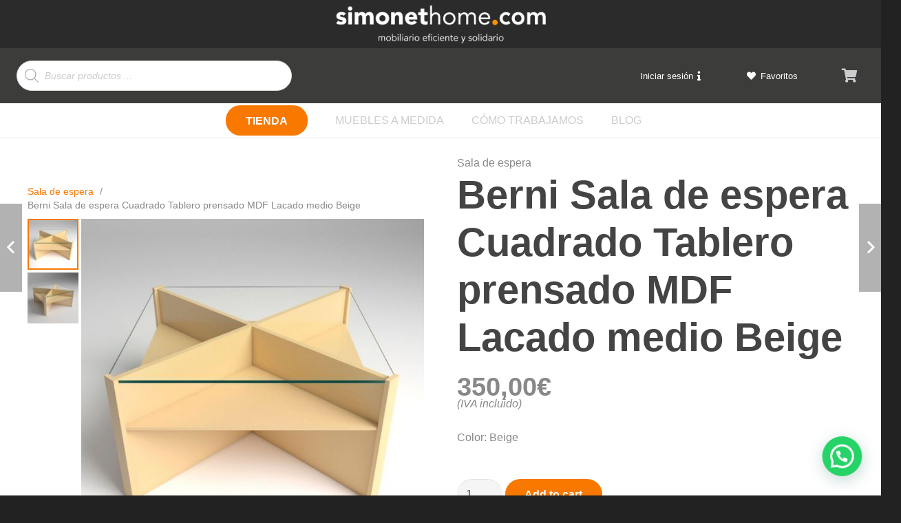

--- FILE ---
content_type: text/html; charset=UTF-8
request_url: https://simonethome.com/producto/berni-sala-de-espera-cuadrado-tablero-prensado-mdf-lacado-medio-beige/
body_size: 25985
content:
<!DOCTYPE HTML>
<html lang="es">
<head>
	<meta charset="UTF-8">
	<meta name='robots' content='index, follow, max-image-preview:large, max-snippet:-1, max-video-preview:-1' />

	<!-- This site is optimized with the Yoast SEO plugin v24.9 - https://yoast.com/wordpress/plugins/seo/ -->
	<title>Berni Sala de espera Cuadrado Tablero prensado MDF Lacado medio Beige - simonethome.com</title>
	<link rel="canonical" href="https://simonethome.com/producto/berni-sala-de-espera-cuadrado-tablero-prensado-mdf-lacado-medio-beige/" />
	<meta property="og:locale" content="es_ES" />
	<meta property="og:type" content="article" />
	<meta property="og:title" content="Berni Sala de espera Cuadrado Tablero prensado MDF Lacado medio Beige - simonethome.com" />
	<meta property="og:description" content="MESA de CENTRO muy Funcional Topes de esquina fabricados con fresno macizo. Tablero central y aspas chapados en fresno natural. Barniz-Laca Microporo satinado de alta calidad. Luna de cristal templado de seguridad de 8 mm. Montaje sin tornillos." />
	<meta property="og:url" content="https://simonethome.com/producto/berni-sala-de-espera-cuadrado-tablero-prensado-mdf-lacado-medio-beige/" />
	<meta property="og:site_name" content="simonethome.com" />
	<meta property="og:image" content="https://simonethome.com/wp-content/uploads/2021/09/berni_beige_1-2.jpg" />
	<meta property="og:image:width" content="570" />
	<meta property="og:image:height" content="570" />
	<meta property="og:image:type" content="image/jpeg" />
	<meta name="twitter:card" content="summary_large_image" />
	<script type="application/ld+json" class="yoast-schema-graph">{"@context":"https://schema.org","@graph":[{"@type":"WebPage","@id":"https://simonethome.com/producto/berni-sala-de-espera-cuadrado-tablero-prensado-mdf-lacado-medio-beige/","url":"https://simonethome.com/producto/berni-sala-de-espera-cuadrado-tablero-prensado-mdf-lacado-medio-beige/","name":"Berni Sala de espera Cuadrado Tablero prensado MDF Lacado medio Beige - simonethome.com","isPartOf":{"@id":"https://simonethome.com/#website"},"primaryImageOfPage":{"@id":"https://simonethome.com/producto/berni-sala-de-espera-cuadrado-tablero-prensado-mdf-lacado-medio-beige/#primaryimage"},"image":{"@id":"https://simonethome.com/producto/berni-sala-de-espera-cuadrado-tablero-prensado-mdf-lacado-medio-beige/#primaryimage"},"thumbnailUrl":"https://simonethome.com/wp-content/uploads/2021/09/berni_beige_1-2.jpg","datePublished":"2021-09-21T14:52:26+00:00","breadcrumb":{"@id":"https://simonethome.com/producto/berni-sala-de-espera-cuadrado-tablero-prensado-mdf-lacado-medio-beige/#breadcrumb"},"inLanguage":"es","potentialAction":[{"@type":"ReadAction","target":["https://simonethome.com/producto/berni-sala-de-espera-cuadrado-tablero-prensado-mdf-lacado-medio-beige/"]}]},{"@type":"ImageObject","inLanguage":"es","@id":"https://simonethome.com/producto/berni-sala-de-espera-cuadrado-tablero-prensado-mdf-lacado-medio-beige/#primaryimage","url":"https://simonethome.com/wp-content/uploads/2021/09/berni_beige_1-2.jpg","contentUrl":"https://simonethome.com/wp-content/uploads/2021/09/berni_beige_1-2.jpg","width":570,"height":570,"caption":"Berni Sala de espera Cuadrado Tablero prensado MDF Lacado medio Beige"},{"@type":"BreadcrumbList","@id":"https://simonethome.com/producto/berni-sala-de-espera-cuadrado-tablero-prensado-mdf-lacado-medio-beige/#breadcrumb","itemListElement":[{"@type":"ListItem","position":1,"name":"Portada","item":"https://simonethome.com/"},{"@type":"ListItem","position":2,"name":"Tienda","item":"https://simonethome.com/tienda/"},{"@type":"ListItem","position":3,"name":"Berni Sala de espera Cuadrado Tablero prensado MDF Lacado medio Beige"}]},{"@type":"WebSite","@id":"https://simonethome.com/#website","url":"https://simonethome.com/","name":"simonethome.com","description":"Mesas de dise&ntilde;o","potentialAction":[{"@type":"SearchAction","target":{"@type":"EntryPoint","urlTemplate":"https://simonethome.com/?s={search_term_string}"},"query-input":{"@type":"PropertyValueSpecification","valueRequired":true,"valueName":"search_term_string"}}],"inLanguage":"es"}]}</script>
	<!-- / Yoast SEO plugin. -->


<link rel="alternate" type="application/rss+xml" title="simonethome.com &raquo; Feed" href="https://simonethome.com/feed/" />
<link rel="alternate" type="application/rss+xml" title="simonethome.com &raquo; Feed de los comentarios" href="https://simonethome.com/comments/feed/" />
<link rel="alternate" title="oEmbed (JSON)" type="application/json+oembed" href="https://simonethome.com/wp-json/oembed/1.0/embed?url=https%3A%2F%2Fsimonethome.com%2Fproducto%2Fberni-sala-de-espera-cuadrado-tablero-prensado-mdf-lacado-medio-beige%2F" />
<link rel="alternate" title="oEmbed (XML)" type="text/xml+oembed" href="https://simonethome.com/wp-json/oembed/1.0/embed?url=https%3A%2F%2Fsimonethome.com%2Fproducto%2Fberni-sala-de-espera-cuadrado-tablero-prensado-mdf-lacado-medio-beige%2F&#038;format=xml" />
<meta name="viewport" content="width=device-width, initial-scale=1">
<meta name="SKYPE_TOOLBAR" content="SKYPE_TOOLBAR_PARSER_COMPATIBLE">
<meta name="theme-color" content="#2b2b2b">
<meta property="og:title" content="Berni Sala de espera Cuadrado Tablero prensado MDF Lacado medio Beige - simonethome.com">
<meta property="og:url" content="https://simonethome.com/producto/berni-sala-de-espera-cuadrado-tablero-prensado-mdf-lacado-medio-beige/">
<meta property="og:locale" content="es_ES">
<meta property="og:site_name" content="simonethome.com">
<meta property="og:type" content="product">
<meta property="og:image" content="https://simonethome.com/wp-content/uploads/2021/09/berni_beige_1-2.jpg" itemprop="image">
<style id='wp-img-auto-sizes-contain-inline-css'>
img:is([sizes=auto i],[sizes^="auto," i]){contain-intrinsic-size:3000px 1500px}
/*# sourceURL=wp-img-auto-sizes-contain-inline-css */
</style>
<style id='wp-emoji-styles-inline-css'>

	img.wp-smiley, img.emoji {
		display: inline !important;
		border: none !important;
		box-shadow: none !important;
		height: 1em !important;
		width: 1em !important;
		margin: 0 0.07em !important;
		vertical-align: -0.1em !important;
		background: none !important;
		padding: 0 !important;
	}
/*# sourceURL=wp-emoji-styles-inline-css */
</style>
<style id='wp-block-library-inline-css'>
:root{--wp-block-synced-color:#7a00df;--wp-block-synced-color--rgb:122,0,223;--wp-bound-block-color:var(--wp-block-synced-color);--wp-editor-canvas-background:#ddd;--wp-admin-theme-color:#007cba;--wp-admin-theme-color--rgb:0,124,186;--wp-admin-theme-color-darker-10:#006ba1;--wp-admin-theme-color-darker-10--rgb:0,107,160.5;--wp-admin-theme-color-darker-20:#005a87;--wp-admin-theme-color-darker-20--rgb:0,90,135;--wp-admin-border-width-focus:2px}@media (min-resolution:192dpi){:root{--wp-admin-border-width-focus:1.5px}}.wp-element-button{cursor:pointer}:root .has-very-light-gray-background-color{background-color:#eee}:root .has-very-dark-gray-background-color{background-color:#313131}:root .has-very-light-gray-color{color:#eee}:root .has-very-dark-gray-color{color:#313131}:root .has-vivid-green-cyan-to-vivid-cyan-blue-gradient-background{background:linear-gradient(135deg,#00d084,#0693e3)}:root .has-purple-crush-gradient-background{background:linear-gradient(135deg,#34e2e4,#4721fb 50%,#ab1dfe)}:root .has-hazy-dawn-gradient-background{background:linear-gradient(135deg,#faaca8,#dad0ec)}:root .has-subdued-olive-gradient-background{background:linear-gradient(135deg,#fafae1,#67a671)}:root .has-atomic-cream-gradient-background{background:linear-gradient(135deg,#fdd79a,#004a59)}:root .has-nightshade-gradient-background{background:linear-gradient(135deg,#330968,#31cdcf)}:root .has-midnight-gradient-background{background:linear-gradient(135deg,#020381,#2874fc)}:root{--wp--preset--font-size--normal:16px;--wp--preset--font-size--huge:42px}.has-regular-font-size{font-size:1em}.has-larger-font-size{font-size:2.625em}.has-normal-font-size{font-size:var(--wp--preset--font-size--normal)}.has-huge-font-size{font-size:var(--wp--preset--font-size--huge)}.has-text-align-center{text-align:center}.has-text-align-left{text-align:left}.has-text-align-right{text-align:right}.has-fit-text{white-space:nowrap!important}#end-resizable-editor-section{display:none}.aligncenter{clear:both}.items-justified-left{justify-content:flex-start}.items-justified-center{justify-content:center}.items-justified-right{justify-content:flex-end}.items-justified-space-between{justify-content:space-between}.screen-reader-text{border:0;clip-path:inset(50%);height:1px;margin:-1px;overflow:hidden;padding:0;position:absolute;width:1px;word-wrap:normal!important}.screen-reader-text:focus{background-color:#ddd;clip-path:none;color:#444;display:block;font-size:1em;height:auto;left:5px;line-height:normal;padding:15px 23px 14px;text-decoration:none;top:5px;width:auto;z-index:100000}html :where(.has-border-color){border-style:solid}html :where([style*=border-top-color]){border-top-style:solid}html :where([style*=border-right-color]){border-right-style:solid}html :where([style*=border-bottom-color]){border-bottom-style:solid}html :where([style*=border-left-color]){border-left-style:solid}html :where([style*=border-width]){border-style:solid}html :where([style*=border-top-width]){border-top-style:solid}html :where([style*=border-right-width]){border-right-style:solid}html :where([style*=border-bottom-width]){border-bottom-style:solid}html :where([style*=border-left-width]){border-left-style:solid}html :where(img[class*=wp-image-]){height:auto;max-width:100%}:where(figure){margin:0 0 1em}html :where(.is-position-sticky){--wp-admin--admin-bar--position-offset:var(--wp-admin--admin-bar--height,0px)}@media screen and (max-width:600px){html :where(.is-position-sticky){--wp-admin--admin-bar--position-offset:0px}}

/*# sourceURL=wp-block-library-inline-css */
</style><style id='global-styles-inline-css'>
:root{--wp--preset--aspect-ratio--square: 1;--wp--preset--aspect-ratio--4-3: 4/3;--wp--preset--aspect-ratio--3-4: 3/4;--wp--preset--aspect-ratio--3-2: 3/2;--wp--preset--aspect-ratio--2-3: 2/3;--wp--preset--aspect-ratio--16-9: 16/9;--wp--preset--aspect-ratio--9-16: 9/16;--wp--preset--color--black: #000000;--wp--preset--color--cyan-bluish-gray: #abb8c3;--wp--preset--color--white: #ffffff;--wp--preset--color--pale-pink: #f78da7;--wp--preset--color--vivid-red: #cf2e2e;--wp--preset--color--luminous-vivid-orange: #ff6900;--wp--preset--color--luminous-vivid-amber: #fcb900;--wp--preset--color--light-green-cyan: #7bdcb5;--wp--preset--color--vivid-green-cyan: #00d084;--wp--preset--color--pale-cyan-blue: #8ed1fc;--wp--preset--color--vivid-cyan-blue: #0693e3;--wp--preset--color--vivid-purple: #9b51e0;--wp--preset--gradient--vivid-cyan-blue-to-vivid-purple: linear-gradient(135deg,rgb(6,147,227) 0%,rgb(155,81,224) 100%);--wp--preset--gradient--light-green-cyan-to-vivid-green-cyan: linear-gradient(135deg,rgb(122,220,180) 0%,rgb(0,208,130) 100%);--wp--preset--gradient--luminous-vivid-amber-to-luminous-vivid-orange: linear-gradient(135deg,rgb(252,185,0) 0%,rgb(255,105,0) 100%);--wp--preset--gradient--luminous-vivid-orange-to-vivid-red: linear-gradient(135deg,rgb(255,105,0) 0%,rgb(207,46,46) 100%);--wp--preset--gradient--very-light-gray-to-cyan-bluish-gray: linear-gradient(135deg,rgb(238,238,238) 0%,rgb(169,184,195) 100%);--wp--preset--gradient--cool-to-warm-spectrum: linear-gradient(135deg,rgb(74,234,220) 0%,rgb(151,120,209) 20%,rgb(207,42,186) 40%,rgb(238,44,130) 60%,rgb(251,105,98) 80%,rgb(254,248,76) 100%);--wp--preset--gradient--blush-light-purple: linear-gradient(135deg,rgb(255,206,236) 0%,rgb(152,150,240) 100%);--wp--preset--gradient--blush-bordeaux: linear-gradient(135deg,rgb(254,205,165) 0%,rgb(254,45,45) 50%,rgb(107,0,62) 100%);--wp--preset--gradient--luminous-dusk: linear-gradient(135deg,rgb(255,203,112) 0%,rgb(199,81,192) 50%,rgb(65,88,208) 100%);--wp--preset--gradient--pale-ocean: linear-gradient(135deg,rgb(255,245,203) 0%,rgb(182,227,212) 50%,rgb(51,167,181) 100%);--wp--preset--gradient--electric-grass: linear-gradient(135deg,rgb(202,248,128) 0%,rgb(113,206,126) 100%);--wp--preset--gradient--midnight: linear-gradient(135deg,rgb(2,3,129) 0%,rgb(40,116,252) 100%);--wp--preset--font-size--small: 13px;--wp--preset--font-size--medium: 20px;--wp--preset--font-size--large: 36px;--wp--preset--font-size--x-large: 42px;--wp--preset--spacing--20: 0.44rem;--wp--preset--spacing--30: 0.67rem;--wp--preset--spacing--40: 1rem;--wp--preset--spacing--50: 1.5rem;--wp--preset--spacing--60: 2.25rem;--wp--preset--spacing--70: 3.38rem;--wp--preset--spacing--80: 5.06rem;--wp--preset--shadow--natural: 6px 6px 9px rgba(0, 0, 0, 0.2);--wp--preset--shadow--deep: 12px 12px 50px rgba(0, 0, 0, 0.4);--wp--preset--shadow--sharp: 6px 6px 0px rgba(0, 0, 0, 0.2);--wp--preset--shadow--outlined: 6px 6px 0px -3px rgb(255, 255, 255), 6px 6px rgb(0, 0, 0);--wp--preset--shadow--crisp: 6px 6px 0px rgb(0, 0, 0);}:where(.is-layout-flex){gap: 0.5em;}:where(.is-layout-grid){gap: 0.5em;}body .is-layout-flex{display: flex;}.is-layout-flex{flex-wrap: wrap;align-items: center;}.is-layout-flex > :is(*, div){margin: 0;}body .is-layout-grid{display: grid;}.is-layout-grid > :is(*, div){margin: 0;}:where(.wp-block-columns.is-layout-flex){gap: 2em;}:where(.wp-block-columns.is-layout-grid){gap: 2em;}:where(.wp-block-post-template.is-layout-flex){gap: 1.25em;}:where(.wp-block-post-template.is-layout-grid){gap: 1.25em;}.has-black-color{color: var(--wp--preset--color--black) !important;}.has-cyan-bluish-gray-color{color: var(--wp--preset--color--cyan-bluish-gray) !important;}.has-white-color{color: var(--wp--preset--color--white) !important;}.has-pale-pink-color{color: var(--wp--preset--color--pale-pink) !important;}.has-vivid-red-color{color: var(--wp--preset--color--vivid-red) !important;}.has-luminous-vivid-orange-color{color: var(--wp--preset--color--luminous-vivid-orange) !important;}.has-luminous-vivid-amber-color{color: var(--wp--preset--color--luminous-vivid-amber) !important;}.has-light-green-cyan-color{color: var(--wp--preset--color--light-green-cyan) !important;}.has-vivid-green-cyan-color{color: var(--wp--preset--color--vivid-green-cyan) !important;}.has-pale-cyan-blue-color{color: var(--wp--preset--color--pale-cyan-blue) !important;}.has-vivid-cyan-blue-color{color: var(--wp--preset--color--vivid-cyan-blue) !important;}.has-vivid-purple-color{color: var(--wp--preset--color--vivid-purple) !important;}.has-black-background-color{background-color: var(--wp--preset--color--black) !important;}.has-cyan-bluish-gray-background-color{background-color: var(--wp--preset--color--cyan-bluish-gray) !important;}.has-white-background-color{background-color: var(--wp--preset--color--white) !important;}.has-pale-pink-background-color{background-color: var(--wp--preset--color--pale-pink) !important;}.has-vivid-red-background-color{background-color: var(--wp--preset--color--vivid-red) !important;}.has-luminous-vivid-orange-background-color{background-color: var(--wp--preset--color--luminous-vivid-orange) !important;}.has-luminous-vivid-amber-background-color{background-color: var(--wp--preset--color--luminous-vivid-amber) !important;}.has-light-green-cyan-background-color{background-color: var(--wp--preset--color--light-green-cyan) !important;}.has-vivid-green-cyan-background-color{background-color: var(--wp--preset--color--vivid-green-cyan) !important;}.has-pale-cyan-blue-background-color{background-color: var(--wp--preset--color--pale-cyan-blue) !important;}.has-vivid-cyan-blue-background-color{background-color: var(--wp--preset--color--vivid-cyan-blue) !important;}.has-vivid-purple-background-color{background-color: var(--wp--preset--color--vivid-purple) !important;}.has-black-border-color{border-color: var(--wp--preset--color--black) !important;}.has-cyan-bluish-gray-border-color{border-color: var(--wp--preset--color--cyan-bluish-gray) !important;}.has-white-border-color{border-color: var(--wp--preset--color--white) !important;}.has-pale-pink-border-color{border-color: var(--wp--preset--color--pale-pink) !important;}.has-vivid-red-border-color{border-color: var(--wp--preset--color--vivid-red) !important;}.has-luminous-vivid-orange-border-color{border-color: var(--wp--preset--color--luminous-vivid-orange) !important;}.has-luminous-vivid-amber-border-color{border-color: var(--wp--preset--color--luminous-vivid-amber) !important;}.has-light-green-cyan-border-color{border-color: var(--wp--preset--color--light-green-cyan) !important;}.has-vivid-green-cyan-border-color{border-color: var(--wp--preset--color--vivid-green-cyan) !important;}.has-pale-cyan-blue-border-color{border-color: var(--wp--preset--color--pale-cyan-blue) !important;}.has-vivid-cyan-blue-border-color{border-color: var(--wp--preset--color--vivid-cyan-blue) !important;}.has-vivid-purple-border-color{border-color: var(--wp--preset--color--vivid-purple) !important;}.has-vivid-cyan-blue-to-vivid-purple-gradient-background{background: var(--wp--preset--gradient--vivid-cyan-blue-to-vivid-purple) !important;}.has-light-green-cyan-to-vivid-green-cyan-gradient-background{background: var(--wp--preset--gradient--light-green-cyan-to-vivid-green-cyan) !important;}.has-luminous-vivid-amber-to-luminous-vivid-orange-gradient-background{background: var(--wp--preset--gradient--luminous-vivid-amber-to-luminous-vivid-orange) !important;}.has-luminous-vivid-orange-to-vivid-red-gradient-background{background: var(--wp--preset--gradient--luminous-vivid-orange-to-vivid-red) !important;}.has-very-light-gray-to-cyan-bluish-gray-gradient-background{background: var(--wp--preset--gradient--very-light-gray-to-cyan-bluish-gray) !important;}.has-cool-to-warm-spectrum-gradient-background{background: var(--wp--preset--gradient--cool-to-warm-spectrum) !important;}.has-blush-light-purple-gradient-background{background: var(--wp--preset--gradient--blush-light-purple) !important;}.has-blush-bordeaux-gradient-background{background: var(--wp--preset--gradient--blush-bordeaux) !important;}.has-luminous-dusk-gradient-background{background: var(--wp--preset--gradient--luminous-dusk) !important;}.has-pale-ocean-gradient-background{background: var(--wp--preset--gradient--pale-ocean) !important;}.has-electric-grass-gradient-background{background: var(--wp--preset--gradient--electric-grass) !important;}.has-midnight-gradient-background{background: var(--wp--preset--gradient--midnight) !important;}.has-small-font-size{font-size: var(--wp--preset--font-size--small) !important;}.has-medium-font-size{font-size: var(--wp--preset--font-size--medium) !important;}.has-large-font-size{font-size: var(--wp--preset--font-size--large) !important;}.has-x-large-font-size{font-size: var(--wp--preset--font-size--x-large) !important;}
/*# sourceURL=global-styles-inline-css */
</style>

<style id='classic-theme-styles-inline-css'>
/*! This file is auto-generated */
.wp-block-button__link{color:#fff;background-color:#32373c;border-radius:9999px;box-shadow:none;text-decoration:none;padding:calc(.667em + 2px) calc(1.333em + 2px);font-size:1.125em}.wp-block-file__button{background:#32373c;color:#fff;text-decoration:none}
/*# sourceURL=/wp-includes/css/classic-themes.min.css */
</style>
<link rel='stylesheet' id='contact-form-7-css' href='https://simonethome.com/wp-content/plugins/contact-form-7/includes/css/styles.css?ver=5.5.2' media='all' />
<link rel='stylesheet' id='photoswipe-css' href='https://simonethome.com/wp-content/plugins/woocommerce/assets/css/photoswipe/photoswipe.min.css?ver=7.6.1' media='all' />
<link rel='stylesheet' id='photoswipe-default-skin-css' href='https://simonethome.com/wp-content/plugins/woocommerce/assets/css/photoswipe/default-skin/default-skin.min.css?ver=7.6.1' media='all' />
<style id='woocommerce-inline-inline-css'>
.woocommerce form .form-row .required { visibility: visible; }
/*# sourceURL=woocommerce-inline-inline-css */
</style>
<link rel='stylesheet' id='yith-wcan-shortcodes-css' href='https://simonethome.com/wp-content/plugins/yith-woocommerce-ajax-navigation/assets/css/shortcodes.css?ver=4.4.0' media='all' />
<style id='yith-wcan-shortcodes-inline-css'>
:root{
	--yith-wcan-filters_colors_titles: #434343;
	--yith-wcan-filters_colors_background: #FFFFFF;
	--yith-wcan-filters_colors_accent: #A7144C;
	--yith-wcan-filters_colors_accent_r: 167;
	--yith-wcan-filters_colors_accent_g: 20;
	--yith-wcan-filters_colors_accent_b: 76;
	--yith-wcan-color_swatches_border_radius: 100%;
	--yith-wcan-color_swatches_size: 30px;
	--yith-wcan-labels_style_background: #FFFFFF;
	--yith-wcan-labels_style_background_hover: #A7144C;
	--yith-wcan-labels_style_background_active: #A7144C;
	--yith-wcan-labels_style_text: #434343;
	--yith-wcan-labels_style_text_hover: #FFFFFF;
	--yith-wcan-labels_style_text_active: #FFFFFF;
	--yith-wcan-anchors_style_text: #434343;
	--yith-wcan-anchors_style_text_hover: #A7144C;
	--yith-wcan-anchors_style_text_active: #A7144C;
}
/*# sourceURL=yith-wcan-shortcodes-inline-css */
</style>
<link rel='stylesheet' id='dgwt-wcas-style-css' href='https://simonethome.com/wp-content/plugins/ajax-search-for-woocommerce/assets/css/style.min.css?ver=1.14.0' media='all' />
<link rel='preload' as='font' type='font/woff2' crossorigin='anonymous' id='tinvwl-webfont-font-css' href='https://simonethome.com/wp-content/plugins/ti-woocommerce-wishlist/assets/fonts/tinvwl-webfont.woff2?ver=xu2uyi' media='all' />
<link rel='stylesheet' id='tinvwl-webfont-css' href='https://simonethome.com/wp-content/plugins/ti-woocommerce-wishlist/assets/css/webfont.min.css?ver=1.28.4' media='all' />
<link rel='stylesheet' id='tinvwl-css' href='https://simonethome.com/wp-content/plugins/ti-woocommerce-wishlist/assets/css/public.min.css?ver=1.28.4' media='all' />
<link rel='stylesheet' id='joinchat-css' href='https://simonethome.com/wp-content/plugins/creame-whatsapp-me/public/css/joinchat.min.css?ver=4.1.15' media='all' />
<style id='joinchat-inline-css'>
.joinchat{ --red:37; --green:211; --blue:102; }
/*# sourceURL=joinchat-inline-css */
</style>
<link rel='stylesheet' id='us-style-css' href='https://simonethome.com/wp-content/themes/Impreza/css/style.min.css?ver=8.2.1' media='all' />
<link rel='stylesheet' id='us-ripple-css' href='https://simonethome.com/wp-content/themes/Impreza/common/css/base/ripple.css?ver=8.2.1' media='all' />
<link rel='stylesheet' id='us-woocommerce-css' href='https://simonethome.com/wp-content/themes/Impreza/common/css/plugins/woocommerce.min.css?ver=8.2.1' media='all' />
<link rel="https://api.w.org/" href="https://simonethome.com/wp-json/" /><link rel="alternate" title="JSON" type="application/json" href="https://simonethome.com/wp-json/wp/v3/product/7263" /><link rel="EditURI" type="application/rsd+xml" title="RSD" href="https://simonethome.com/xmlrpc.php?rsd" />
<meta name="generator" content="WordPress 6.9" />
<meta name="generator" content="WooCommerce 7.6.1" />
<link rel='shortlink' href='https://simonethome.com/?p=7263' />
<!-- This site is powered by WooCommerce Redsys Gateway Light v.3.0.4 - https://es.wordpress.org/plugins/woo-redsys-gateway-light/ --><style>.dgwt-wcas-ico-magnifier,.dgwt-wcas-ico-magnifier-handler{max-width:20px}.dgwt-wcas-search-wrapp{max-width:600px}</style>			<style>
				.w-search.layout_modern .w-search-close {

				}
				.w-search.layout_modern .w-search-close {
					color: rgba(0,0,0,0.5)!important;
				}
				.w-search.layout_modern .dgwt-wcas-close {
					display: none;
				}
				.w-search.layout_modern .dgwt-wcas-preloader {
					right: 20px;
				}
				.w-search.layout_fullscreen .w-form-row-field {
					top:48px;
				}
			</style>
					<script>
			if ( ! /Android|webOS|iPhone|iPad|iPod|BlackBerry|IEMobile|Opera Mini/i.test( navigator.userAgent ) ) {
				var root = document.getElementsByTagName( 'html' )[ 0 ]
				root.className += " no-touch";
			}
		</script>
			<noscript><style>.woocommerce-product-gallery{ opacity: 1 !important; }</style></noscript>
	<meta name="generator" content="Powered by WPBakery Page Builder - drag and drop page builder for WordPress."/>
<link rel="icon" href="https://simonethome.com/wp-content/uploads/2021/09/favicon-sh-64x64.png" sizes="32x32" />
<link rel="icon" href="https://simonethome.com/wp-content/uploads/2021/09/favicon-sh-300x300.png" sizes="192x192" />
<link rel="apple-touch-icon" href="https://simonethome.com/wp-content/uploads/2021/09/favicon-sh-300x300.png" />
<meta name="msapplication-TileImage" content="https://simonethome.com/wp-content/uploads/2021/09/favicon-sh-300x300.png" />
		<style id="wp-custom-css">
			.buscador input{
	border-radius: 22px !important;
}		</style>
		<noscript><style> .wpb_animate_when_almost_visible { opacity: 1; }</style></noscript>		<style id="us-icon-fonts">@font-face{font-display:block;font-style:normal;font-family:"fontawesome";font-weight:900;src:url("https://simonethome.com/wp-content/themes/Impreza/fonts/fa-solid-900.woff2?ver=8.2.1") format("woff2"),url("https://simonethome.com/wp-content/themes/Impreza/fonts/fa-solid-900.woff?ver=8.2.1") format("woff")}.fas{font-family:"fontawesome";font-weight:900}@font-face{font-display:block;font-style:normal;font-family:"fontawesome";font-weight:400;src:url("https://simonethome.com/wp-content/themes/Impreza/fonts/fa-regular-400.woff2?ver=8.2.1") format("woff2"),url("https://simonethome.com/wp-content/themes/Impreza/fonts/fa-regular-400.woff?ver=8.2.1") format("woff")}.far{font-family:"fontawesome";font-weight:400}@font-face{font-display:block;font-style:normal;font-family:"fontawesome";font-weight:300;src:url("https://simonethome.com/wp-content/themes/Impreza/fonts/fa-light-300.woff2?ver=8.2.1") format("woff2"),url("https://simonethome.com/wp-content/themes/Impreza/fonts/fa-light-300.woff?ver=8.2.1") format("woff")}.fal{font-family:"fontawesome";font-weight:300}@font-face{font-display:block;font-style:normal;font-family:"Font Awesome 5 Duotone";font-weight:900;src:url("https://simonethome.com/wp-content/themes/Impreza/fonts/fa-duotone-900.woff2?ver=8.2.1") format("woff2"),url("https://simonethome.com/wp-content/themes/Impreza/fonts/fa-duotone-900.woff?ver=8.2.1") format("woff")}.fad{font-family:"Font Awesome 5 Duotone";font-weight:900}.fad{position:relative}.fad:before{position:absolute}.fad:after{opacity:0.4}@font-face{font-display:block;font-style:normal;font-family:"Font Awesome 5 Brands";font-weight:400;src:url("https://simonethome.com/wp-content/themes/Impreza/fonts/fa-brands-400.woff2?ver=8.2.1") format("woff2"),url("https://simonethome.com/wp-content/themes/Impreza/fonts/fa-brands-400.woff?ver=8.2.1") format("woff")}.fab{font-family:"Font Awesome 5 Brands";font-weight:400}@font-face{font-display:block;font-style:normal;font-family:"Material Icons";font-weight:400;src:url("https://simonethome.com/wp-content/themes/Impreza/fonts/material-icons.woff2?ver=8.2.1") format("woff2"),url("https://simonethome.com/wp-content/themes/Impreza/fonts/material-icons.woff?ver=8.2.1") format("woff")}.material-icons{font-family:"Material Icons";font-weight:400}</style>
				<style id="us-theme-options-css">:root{--color-header-middle-bg:#161616;--color-header-middle-bg-grad:#161616;--color-header-middle-text:#ccc;--color-header-middle-text-hover:#F87800;--color-header-transparent-bg:transparent;--color-header-transparent-bg-grad:transparent;--color-header-transparent-text:#fff;--color-header-transparent-text-hover:#F87800;--color-chrome-toolbar:#2b2b2b;--color-chrome-toolbar-grad:#2b2b2b;--color-header-top-bg:#2b2b2b;--color-header-top-bg-grad:#2b2b2b;--color-header-top-text:#ccc;--color-header-top-text-hover:#F87800;--color-header-top-transparent-bg:rgba(0,0,0,0.2);--color-header-top-transparent-bg-grad:rgba(0,0,0,0.2);--color-header-top-transparent-text:rgba(255,255,255,0.66);--color-header-top-transparent-text-hover:#fff;--color-content-bg:#ffffff;--color-content-bg-grad:#ffffff;--color-content-bg-alt:#cccccc;--color-content-bg-alt-grad:#cccccc;--color-content-border:#444;--color-content-heading:#444444;--color-content-heading-grad:#444444;--color-content-text:#888888;--color-content-link:#F87800;--color-content-link-hover:#a65203;--color-content-primary:#F87800;--color-content-primary-grad:#F87800;--color-content-secondary:#ff6a3f;--color-content-secondary-grad:#ff6a3f;--color-content-faded:#888;--color-content-overlay:rgba(0,0,0,0.75);--color-content-overlay-grad:rgba(0,0,0,0.75);--color-alt-content-bg:#f3f3f3;--color-alt-content-bg-grad:#f3f3f3;--color-alt-content-bg-alt:#cccccc;--color-alt-content-bg-alt-grad:#cccccc;--color-alt-content-border:#444;--color-alt-content-heading:#444444;--color-alt-content-heading-grad:#444444;--color-alt-content-text:#888888;--color-alt-content-link:#F87800;--color-alt-content-link-hover:#ff6a3f;--color-alt-content-primary:#ff6a3f;--color-alt-content-primary-grad:linear-gradient(60deg,#ff6a3f,#df1238);--color-alt-content-secondary:#ff6a3f;--color-alt-content-secondary-grad:#ff6a3f;--color-alt-content-faded:#888;--color-alt-content-overlay:#e95095;--color-alt-content-overlay-grad:linear-gradient(135deg,#e95095,rgba(233,80,149,0.75));--color-footer-bg:#161616;--color-footer-bg-grad:#161616;--color-footer-bg-alt:#2b2b2b;--color-footer-bg-alt-grad:#2b2b2b;--color-footer-border:#444;--color-footer-text:#888;--color-footer-link:#F87800;--color-footer-link-hover:#ff6a3f;--color-subfooter-bg:#2b2b2b;--color-subfooter-bg-grad:#2b2b2b;--color-subfooter-bg-alt:#161616;--color-subfooter-bg-alt-grad:#161616;--color-subfooter-border:#444;--color-subfooter-text:#888;--color-subfooter-link:#F87800;--color-subfooter-link-hover:#ff6a3f;--color-content-primary-faded:rgba(248,120,0,0.15);--box-shadow:0 5px 15px rgba(0,0,0,.15);--box-shadow-up:0 -5px 15px rgba(0,0,0,.15);--site-content-width:1250px;--font-body:Verdana,Geneva,sans-serif}.has-content-primary-color{color:var(--color-content-primary)}.has-content-primary-background-color{background:var(--color-content-primary-grad)}.has-content-secondary-color{color:var(--color-content-secondary)}.has-content-secondary-background-color{background:var(--color-content-secondary-grad)}.has-content-heading-color{color:var(--color-content-heading)}.has-content-heading-background-color{background:var(--color-content-heading-grad)}.has-content-text-color{color:var(--color-content-text)}.has-content-text-background-color{background:var(--color-content-text-grad)}.has-content-faded-color{color:var(--color-content-faded)}.has-content-faded-background-color{background:var(--color-content-faded-grad)}.has-content-border-color{color:var(--color-content-border)}.has-content-border-background-color{background:var(--color-content-border-grad)}.has-content-bg-alt-color{color:var(--color-content-bg-alt)}.has-content-bg-alt-background-color{background:var(--color-content-bg-alt-grad)}.has-content-bg-color{color:var(--color-content-bg)}.has-content-bg-background-color{background:var(--color-content-bg-grad)}html,.l-header .widget,.menu-item-object-us_page_block{font-family:var(--font-body);font-weight:;font-size:16px;line-height:25px}h1{font-family:var(--font-h1);font-weight:600;font-size:3.6rem;line-height:1.2;letter-spacing:0;margin-bottom:1.5rem}h2{font-family:var(--font-h2);font-weight:400;font-size:2.3rem;line-height:1.2;letter-spacing:0;margin-bottom:1.5rem}h3{font-family:var(--font-h3);font-weight:400;font-size:1.7rem;line-height:1.2;letter-spacing:0;margin-bottom:1.5rem}.woocommerce-Reviews-title,.widgettitle,h4{font-family:var(--font-h4);font-weight:400;font-size:1.5rem;line-height:1.2;letter-spacing:0;margin-bottom:1.5rem}h5{font-family:var(--font-h5);font-weight:400;font-size:1.4rem;line-height:1.2;letter-spacing:0;margin-bottom:1.5rem}h6{font-family:var(--font-h6);font-weight:400;font-size:1.3rem;line-height:1.2;letter-spacing:0;margin-bottom:1.5rem}@media (max-width:767px){html{font-size:15px;line-height:28px}h1{font-size:2.2rem}h1.vc_custom_heading:not([class*="us_custom_"]){font-size:2.2rem!important}h2{font-size:2.0rem}h2.vc_custom_heading:not([class*="us_custom_"]){font-size:2.0rem!important}h3{font-size:1.40rem}h3.vc_custom_heading:not([class*="us_custom_"]){font-size:1.40rem!important}h4,.woocommerce-Reviews-title,.widgettitle{font-size:1.5rem}h4.vc_custom_heading:not([class*="us_custom_"]){font-size:1.5rem!important}h5{font-size:1.4rem}h5.vc_custom_heading:not([class*="us_custom_"]){font-size:1.4rem!important}h6{font-size:1.3rem}h6.vc_custom_heading:not([class*="us_custom_"]){font-size:1.3rem!important}}body{background:#222}.l-canvas.type_boxed,.l-canvas.type_boxed .l-subheader,.l-canvas.type_boxed~.l-footer{max-width:1300px}.l-subheader-h,.l-section-h,.l-main .aligncenter,.w-tabs-section-content-h{max-width:1250px}.post-password-form{max-width:calc(1250px + 5rem)}@media screen and (max-width:1330px){.l-main .aligncenter{max-width:calc(100vw - 5rem)}}@media screen and (min-width:1330px){.l-main .alignfull{margin-left:calc( var(--site-content-width) / 2 - 50vw );margin-right:calc( var(--site-content-width) / 2 - 50vw )}}.wpb_text_column:not(:last-child){margin-bottom:1.5rem}@media (min-width:1281px){body.usb_preview .hide_on_default{opacity:0.25!important}body:not(.usb_preview) .hide_on_default{display:none!important}}@media (min-width:1025px) and (max-width:1280px){body.usb_preview .hide_on_laptops{opacity:0.25!important}body:not(.usb_preview) .hide_on_laptops{display:none!important}}@media (min-width:601px) and (max-width:1024px){body.usb_preview .hide_on_tablets{opacity:0.25!important}body:not(.usb_preview) .hide_on_tablets{display:none!important}}@media (max-width:600px){body.usb_preview .hide_on_mobiles{opacity:0.25!important}body:not(.usb_preview) .hide_on_mobiles{display:none!important}}@media (max-width:767px){.l-canvas{overflow:hidden}.g-cols.via_flex.reversed{flex-direction:column-reverse}.g-cols.via_grid.reversed>div:last-of-type{order:-1}.g-cols.via_flex>div:not([class*=" vc_col-"]){width:100%;margin:0 0 1.5rem}.g-cols.via_grid.tablets-cols_inherit.mobiles-cols_1{grid-template-columns:100%}.g-cols.via_flex.type_boxes>div,.g-cols.via_flex.reversed>div:first-child,.g-cols.via_flex:not(.reversed)>div:last-child,.g-cols.via_flex>div.has_bg_color{margin-bottom:0}.g-cols.via_flex.type_default>.wpb_column.stretched{margin-left:-1rem;margin-right:-1rem;width:auto}.g-cols.via_grid>.wpb_column.stretched,.g-cols.via_flex.type_boxes>.wpb_column.stretched{margin-left:-2.5rem;margin-right:-2.5rem;width:auto}.vc_column-inner.type_sticky>.wpb_wrapper,.vc_column_container.type_sticky>.vc_column-inner{top:0!important}}@media (min-width:768px){body:not(.rtl) .l-section.for_sidebar.at_left>div>.l-sidebar,.rtl .l-section.for_sidebar.at_right>div>.l-sidebar{order:-1}.vc_column_container.type_sticky>.vc_column-inner,.vc_column-inner.type_sticky>.wpb_wrapper{position:-webkit-sticky;position:sticky}.l-section.type_sticky{position:-webkit-sticky;position:sticky;top:0;z-index:11;transform:translateZ(0); transition:top 0.3s cubic-bezier(.78,.13,.15,.86) 0.1s}.admin-bar .l-section.type_sticky{top:32px}.l-section.type_sticky>.l-section-h{transition:padding-top 0.3s}.header_hor .l-header.pos_fixed:not(.down)~.l-main .l-section.type_sticky:not(:first-of-type){top:var(--header-sticky-height)}.admin-bar.header_hor .l-header.pos_fixed:not(.down)~.l-main .l-section.type_sticky:not(:first-of-type){top:calc( var(--header-sticky-height) + 32px )}.header_hor .l-header.pos_fixed.sticky:not(.down)~.l-main .l-section.type_sticky:first-of-type>.l-section-h{padding-top:var(--header-sticky-height)}}@media screen and (min-width:1330px){.g-cols.via_flex.type_default>.wpb_column.stretched:first-of-type{margin-left:calc( var(--site-content-width) / 2 + 1.5rem - 50vw)}.g-cols.via_flex.type_default>.wpb_column.stretched:last-of-type{margin-right:calc( var(--site-content-width) / 2 + 1.5rem - 50vw)}.g-cols.via_grid>.wpb_column.stretched:first-of-type,.g-cols.via_flex.type_boxes>.wpb_column.stretched:first-of-type{margin-left:calc( var(--site-content-width) / 2 - 50vw )}.g-cols.via_grid>.wpb_column.stretched:last-of-type,.g-cols.via_flex.type_boxes>.wpb_column.stretched:last-of-type{margin-right:calc( var(--site-content-width) / 2 - 50vw )}}@media (max-width:600px){.w-form-row.for_submit .w-btn{font-size:var(--btn-size-mobiles)!important}}a,button,input[type="submit"],.ui-slider-handle{outline:none!important}.w-header-show{background:rgba(0,0,0,0.3)}.no-touch .w-header-show:hover{background:var(--color-content-primary-grad)}button[type="submit"]:not(.w-btn),input[type="submit"]{font-family:var(--font-body);font-size:16px;line-height:1.2!important;font-weight:700;font-style:normal;text-transform:none;letter-spacing:0em;border-radius:2.6em;padding:0.8em 1.8em;box-shadow:0 0em 0em rgba(0,0,0,0.2);background:var(--color-header-middle-text-hover);border-color:transparent;color:#ffffff!important}button[type="submit"]:not(.w-btn):before,input[type="submit"]{border-width:0px}.no-touch button[type="submit"]:not(.w-btn):hover,.no-touch input[type="submit"]:hover{box-shadow:0 0em 0em rgba(0,0,0,0.2);background:var(--color-header-middle-bg);border-color:transparent;color:#ffffff!important}.woocommerce .button.alt,.woocommerce .button.checkout,.woocommerce .button.add_to_cart_button,.us-nav-style_1>*,.navstyle_1>.owl-nav div,.us-btn-style_1{font-family:var(--font-body);font-size:16px;line-height:1.2!important;font-weight:700;font-style:normal;text-transform:none;letter-spacing:0em;border-radius:2.6em;padding:0.8em 1.8em;background:var(--color-header-middle-text-hover);border-color:transparent;color:#ffffff!important;box-shadow:0 0em 0em rgba(0,0,0,0.2)}.woocommerce .button.alt:before,.woocommerce .button.checkout:before,.woocommerce .button.add_to_cart_button:before,.us-nav-style_1>*:before,.navstyle_1>.owl-nav div:before,.us-btn-style_1:before{border-width:0px}.no-touch .woocommerce .button.alt:hover,.no-touch .woocommerce .button.checkout:hover,.no-touch .woocommerce .button.add_to_cart_button:hover,.us-nav-style_1>span.current,.no-touch .us-nav-style_1>a:hover,.no-touch .navstyle_1>.owl-nav div:hover,.no-touch .us-btn-style_1:hover{box-shadow:0 0em 0em rgba(0,0,0,0.2);background:var(--color-header-middle-bg);border-color:transparent;color:#ffffff!important}.us-nav-style_1>*{min-width:calc(1.2em + 2 * 0.8em)}.woocommerce .button,.woocommerce .actions .button,.us-nav-style_2>*,.navstyle_2>.owl-nav div,.us-btn-style_2{font-family:var(--font-body);font-size:16px;line-height:1.2!important;font-weight:700;font-style:normal;text-transform:none;letter-spacing:0em;border-radius:0px;padding:0.8em 1.8em;background:var(--color-header-middle-text-hover);border-color:transparent;color:var(--color-header-transparent-text)!important;box-shadow:0 0em 0em rgba(0,0,0,0.2)}.woocommerce .button:before,.woocommerce .actions .button:before,.us-nav-style_2>*:before,.navstyle_2>.owl-nav div:before,.us-btn-style_2:before{border-width:0px}.no-touch .woocommerce .button:hover,.no-touch .woocommerce .actions .button:hover,.us-nav-style_2>span.current,.no-touch .us-nav-style_2>a:hover,.no-touch .navstyle_2>.owl-nav div:hover,.no-touch .us-btn-style_2:hover{box-shadow:0 0em 0em rgba(0,0,0,0.2);background:#333333;border-color:transparent;color:#ffffff!important}.us-nav-style_2>*{min-width:calc(1.2em + 2 * 0.8em)}.us-nav-style_4>*,.navstyle_4>.owl-nav div,.us-btn-style_4{font-family:var(--font-body);font-size:16px;line-height:1.20!important;font-weight:700;font-style:normal;text-transform:none;letter-spacing:0em;border-radius:0px;padding:0.8em 1.8em;background:var(--color-header-transparent-bg);border-color:var(--color-header-middle-text-hover);color:var(--color-header-middle-bg)!important;box-shadow:0 0em 0em rgba(0,0,0,0.2)}.us-nav-style_4>*:before,.navstyle_4>.owl-nav div:before,.us-btn-style_4:before{border-width:1px}.us-nav-style_4>span.current,.no-touch .us-nav-style_4>a:hover,.no-touch .navstyle_4>.owl-nav div:hover,.no-touch .us-btn-style_4:hover{box-shadow:0 0em 0em rgba(0,0,0,0.2);background:var(--color-header-middle-text-hover);border-color:transparent;color:#ffffff!important}.us-nav-style_4>*{min-width:calc(1.20em + 2 * 0.8em)}.us-nav-style_6>*,.navstyle_6>.owl-nav div,.us-btn-style_6{font-family:var(--font-body);font-size:13px;line-height:1.20!important;font-weight:600;font-style:normal;text-transform:none;letter-spacing:0em;border-radius:0px;padding:0.8em 1.8em;background:var(--color-header-transparent-bg);border-color:rgba(204,204,204,0.70);color:var(--color-header-middle-bg)!important;box-shadow:0 0em 0em rgba(0,0,0,0.2)}.us-nav-style_6>*:before,.navstyle_6>.owl-nav div:before,.us-btn-style_6:before{border-width:1px}.us-nav-style_6>span.current,.no-touch .us-nav-style_6>a:hover,.no-touch .navstyle_6>.owl-nav div:hover,.no-touch .us-btn-style_6:hover{box-shadow:0 0em 0em rgba(0,0,0,0.2);background:var(--color-header-middle-text-hover);border-color:transparent;color:#ffffff!important}.us-nav-style_6>*{min-width:calc(1.20em + 2 * 0.8em)}.us-nav-style_5>*,.navstyle_5>.owl-nav div,.us-btn-style_5{font-family:var(--font-body);font-size:16px;line-height:1.20!important;font-weight:700;font-style:normal;text-transform:none;letter-spacing:0em;border-radius:0px;padding:0.8em 1.8em;background:var(--color-header-transparent-bg);border-color:var(--color-header-middle-text-hover);color:#ffffff!important;box-shadow:0 0em 0em rgba(0,0,0,0.2)}.us-nav-style_5>*:before,.navstyle_5>.owl-nav div:before,.us-btn-style_5:before{border-width:2px}.us-nav-style_5>span.current,.no-touch .us-nav-style_5>a:hover,.no-touch .navstyle_5>.owl-nav div:hover,.no-touch .us-btn-style_5:hover{box-shadow:0 0em 0em rgba(0,0,0,0.2);background:var(--color-header-middle-text-hover);border-color:transparent;color:#161616!important}.us-nav-style_5>*{min-width:calc(1.20em + 2 * 0.8em)}.us-nav-style_3>*,.navstyle_3>.owl-nav div,.us-btn-style_3{font-family:var(--font-body);font-size:13px;line-height:1.2!important;font-weight:400;font-style:normal;text-transform:none;letter-spacing:0em;border-radius:0.3em;padding:0.8em 1.8em;background:var(--color-header-transparent-bg);border-color:transparent;color:#ffffff!important;box-shadow:0 0em 0em rgba(0,0,0,0.2)}.us-nav-style_3>*:before,.navstyle_3>.owl-nav div:before,.us-btn-style_3:before{border-width:2px}.us-nav-style_3>span.current,.no-touch .us-nav-style_3>a:hover,.no-touch .navstyle_3>.owl-nav div:hover,.no-touch .us-btn-style_3:hover{box-shadow:0 0em 0em rgba(0,0,0,0.2);background:transparent;border-color:var(--color-header-transparent-bg);color:var(--color-content-secondary)!important}.us-nav-style_3>*{min-width:calc(1.2em + 2 * 0.8em)}.w-filter.state_desktop.style_drop_default .w-filter-item-title,.select2-selection,select,textarea,input:not([type="submit"]),.w-form-checkbox,.w-form-radio{font-size:1rem;font-weight:400;letter-spacing:0em;border-width:0px;border-radius:0rem;background:#f5f5f5;border-color:#e8e8e8;color:#333;box-shadow:0px 1px 0px 0px rgba(0,0,0,0.08) inset}body .select2-dropdown{background:#f5f5f5;color:#333}.w-filter.state_desktop.style_drop_default .w-filter-item-title,.select2-selection,select,input:not([type="submit"]){min-height:2.8rem;line-height:2.8rem;padding:0 0.8rem}select{height:2.8rem}textarea{padding:calc(2.8rem/2 + 0px - 0.7em) 0.8rem}.w-filter.state_desktop.style_drop_default .w-filter-item-title:focus,.select2-container--open .select2-selection,select:focus,textarea:focus,input:not([type="submit"]):focus,input:focus + .w-form-checkbox,input:focus + .w-form-radio{box-shadow:0px 0px 0px 2px #e95095}.woocommerce-ordering:after,.woocommerce-select:after,.widget_product_search form:after,.w-filter-item[data-ui_type="dropdown"] .w-filter-item-values:after,.w-filter.state_desktop.style_drop_default .w-filter-item-title:after,.w-order-select:after,.select2-selection__arrow:after,.w-search-form-btn,.widget_search form:after,.w-form-row-field:after{font-size:1rem;margin:0 0.8rem;color:#333}.w-form-row-field>i{font-size:1rem;top:calc(2.8rem/2);margin:0px;padding:0 0.8rem;color:#333}.w-form-row.with_icon input,.w-form-row.with_icon textarea,.w-form-row.with_icon select{padding-left:calc(1.8em + 0.8rem)}.w-form-row.move_label .w-form-row-label{font-size:1rem;top:calc(2.8rem/2 + 0px - 0.7em);margin:0 0.8rem;background-color:#f5f5f5;color:#333}.w-form-row.with_icon.move_label .w-form-row-label{margin-left:calc(1.6em + 0.8rem)}.style_phone6-1>*{background-image:url(https://simonethome.com/wp-content/themes/Impreza/img/phone-6-black-real.png)}.style_phone6-2>*{background-image:url(https://simonethome.com/wp-content/themes/Impreza/img/phone-6-white-real.png)}.style_phone6-3>*{background-image:url(https://simonethome.com/wp-content/themes/Impreza/img/phone-6-black-flat.png)}.style_phone6-4>*{background-image:url(https://simonethome.com/wp-content/themes/Impreza/img/phone-6-white-flat.png)}.leaflet-default-icon-path{background-image:url(https://simonethome.com/wp-content/themes/Impreza/common/css/vendor/images/marker-icon.png)}.woocommerce-product-gallery{display:flex}.woocommerce-product-gallery ol{display:block;order:-1}.woocommerce-product-gallery ol>li{width:4.9rem}.woocommerce-product-gallery ol{margin:-2px 2px -2px -2px}.rtl .woocommerce-product-gallery ol{margin:-2px -2px -2px 2px}.woocommerce-product-gallery ol>li{padding:2px}</style>
				<style id="us-header-css"> .l-subheader.at_top,.l-subheader.at_top .w-dropdown-list,.l-subheader.at_top .type_mobile .w-nav-list.level_1{background:var(--color-header-top-bg);color:var(--color-header-top-text)}.no-touch .l-subheader.at_top a:hover,.no-touch .l-header.bg_transparent .l-subheader.at_top .w-dropdown.opened a:hover{color:var(--color-header-top-text-hover)}.l-header.bg_transparent:not(.sticky) .l-subheader.at_top{background:var(--color-header-top-transparent-bg);color:var(--color-header-top-transparent-text)}.no-touch .l-header.bg_transparent:not(.sticky) .at_top .w-cart-link:hover,.no-touch .l-header.bg_transparent:not(.sticky) .at_top .w-text a:hover,.no-touch .l-header.bg_transparent:not(.sticky) .at_top .w-html a:hover,.no-touch .l-header.bg_transparent:not(.sticky) .at_top .w-nav>a:hover,.no-touch .l-header.bg_transparent:not(.sticky) .at_top .w-menu a:hover,.no-touch .l-header.bg_transparent:not(.sticky) .at_top .w-search>a:hover,.no-touch .l-header.bg_transparent:not(.sticky) .at_top .w-dropdown a:hover,.no-touch .l-header.bg_transparent:not(.sticky) .at_top .type_desktop .menu-item.level_1:hover>a{color:var(--color-header-top-transparent-text-hover)}.l-subheader.at_middle,.l-subheader.at_middle .w-dropdown-list,.l-subheader.at_middle .type_mobile .w-nav-list.level_1{background:#3C3C3B;color:var(--color-header-middle-text)}.no-touch .l-subheader.at_middle a:hover,.no-touch .l-header.bg_transparent .l-subheader.at_middle .w-dropdown.opened a:hover{color:var(--color-header-middle-text-hover)}.l-header.bg_transparent:not(.sticky) .l-subheader.at_middle{background:var(--color-header-transparent-bg);color:var(--color-header-transparent-text)}.no-touch .l-header.bg_transparent:not(.sticky) .at_middle .w-cart-link:hover,.no-touch .l-header.bg_transparent:not(.sticky) .at_middle .w-text a:hover,.no-touch .l-header.bg_transparent:not(.sticky) .at_middle .w-html a:hover,.no-touch .l-header.bg_transparent:not(.sticky) .at_middle .w-nav>a:hover,.no-touch .l-header.bg_transparent:not(.sticky) .at_middle .w-menu a:hover,.no-touch .l-header.bg_transparent:not(.sticky) .at_middle .w-search>a:hover,.no-touch .l-header.bg_transparent:not(.sticky) .at_middle .w-dropdown a:hover,.no-touch .l-header.bg_transparent:not(.sticky) .at_middle .type_desktop .menu-item.level_1:hover>a{color:var(--color-header-transparent-text-hover)}.l-subheader.at_bottom,.l-subheader.at_bottom .w-dropdown-list,.l-subheader.at_bottom .type_mobile .w-nav-list.level_1{background:var(--color-header-transparent-text);color:var(--color-header-middle-text)}.no-touch .l-subheader.at_bottom a:hover,.no-touch .l-header.bg_transparent .l-subheader.at_bottom .w-dropdown.opened a:hover{color:var(--color-header-middle-text-hover)}.l-header.bg_transparent:not(.sticky) .l-subheader.at_bottom{background:var(--color-header-transparent-bg);color:var(--color-header-transparent-text)}.no-touch .l-header.bg_transparent:not(.sticky) .at_bottom .w-cart-link:hover,.no-touch .l-header.bg_transparent:not(.sticky) .at_bottom .w-text a:hover,.no-touch .l-header.bg_transparent:not(.sticky) .at_bottom .w-html a:hover,.no-touch .l-header.bg_transparent:not(.sticky) .at_bottom .w-nav>a:hover,.no-touch .l-header.bg_transparent:not(.sticky) .at_bottom .w-menu a:hover,.no-touch .l-header.bg_transparent:not(.sticky) .at_bottom .w-search>a:hover,.no-touch .l-header.bg_transparent:not(.sticky) .at_bottom .w-dropdown a:hover,.no-touch .l-header.bg_transparent:not(.sticky) .at_bottom .type_desktop .menu-item.level_1:hover>a{color:var(--color-header-transparent-text-hover)}.header_ver .l-header{background:#3C3C3B;color:var(--color-header-middle-text)}@media (min-width:1281px){.hidden_for_default{display:none!important}.l-subheader.at_top{display:none}.l-header{position:relative;z-index:111;width:100%}.l-subheader{margin:0 auto}.l-subheader.width_full{padding-left:1.5rem;padding-right:1.5rem}.l-subheader-h{display:flex;align-items:center;position:relative;margin:0 auto;height:inherit}.w-header-show{display:none}.l-header.pos_fixed{position:fixed;left:0}.l-header.pos_fixed:not(.notransition) .l-subheader{transition-property:transform,background,box-shadow,line-height,height;transition-duration:0.3s;transition-timing-function:cubic-bezier(.78,.13,.15,.86)}.header_hor .l-header.sticky_auto_hide{transition:transform 0.3s cubic-bezier(.78,.13,.15,.86) 0.1s}.header_hor .l-header.sticky_auto_hide.down{transform:translateY(-110%)}.l-header.bg_transparent:not(.sticky) .l-subheader{box-shadow:none!important;background:none}.l-header.bg_transparent~.l-main .l-section.width_full.height_auto:first-of-type>.l-section-h{padding-top:0!important;padding-bottom:0!important}.l-header.pos_static.bg_transparent{position:absolute;left:0}.l-subheader.width_full .l-subheader-h{max-width:none!important}.l-header.shadow_thin .l-subheader.at_middle,.l-header.shadow_thin .l-subheader.at_bottom{box-shadow:0 1px 0 rgba(0,0,0,0.08)}.l-header.shadow_wide .l-subheader.at_middle,.l-header.shadow_wide .l-subheader.at_bottom{box-shadow:0 3px 5px -1px rgba(0,0,0,0.1),0 2px 1px -1px rgba(0,0,0,0.05)}.header_hor .l-subheader-cell>.w-cart{margin-left:0;margin-right:0}:root{--header-height:140px;--header-sticky-height:110px}.l-header:before{content:'140'}.l-header.sticky:before{content:'110'}.l-subheader.at_top{line-height:40px;height:40px}.l-header.sticky .l-subheader.at_top{line-height:40px;height:40px}.l-subheader.at_middle{line-height:90px;height:90px}.l-header.sticky .l-subheader.at_middle{line-height:60px;height:60px}.l-subheader.at_bottom{line-height:50px;height:50px}.l-header.sticky .l-subheader.at_bottom{line-height:50px;height:50px}.headerinpos_above .l-header.pos_fixed{overflow:hidden;transition:transform 0.3s;transform:translate3d(0,-100%,0)}.headerinpos_above .l-header.pos_fixed.sticky{overflow:visible;transform:none}.headerinpos_above .l-header.pos_fixed~.l-section>.l-section-h,.headerinpos_above .l-header.pos_fixed~.l-main .l-section:first-of-type>.l-section-h{padding-top:0!important}.headerinpos_below .l-header.pos_fixed:not(.sticky){position:absolute;top:100%}.headerinpos_below .l-header.pos_fixed~.l-main>.l-section:first-of-type>.l-section-h{padding-top:0!important}.headerinpos_below .l-header.pos_fixed~.l-main .l-section.full_height:nth-of-type(2){min-height:100vh}.headerinpos_below .l-header.pos_fixed~.l-main>.l-section:nth-of-type(2)>.l-section-h{padding-top:var(--header-height)}.headerinpos_bottom .l-header.pos_fixed:not(.sticky){position:absolute;top:100vh}.headerinpos_bottom .l-header.pos_fixed~.l-main>.l-section:first-of-type>.l-section-h{padding-top:0!important}.headerinpos_bottom .l-header.pos_fixed~.l-main>.l-section:first-of-type>.l-section-h{padding-bottom:var(--header-height)}.headerinpos_bottom .l-header.pos_fixed.bg_transparent~.l-main .l-section.valign_center:not(.height_auto):first-of-type>.l-section-h{top:calc( var(--header-height) / 2 )}.headerinpos_bottom .l-header.pos_fixed:not(.sticky) .w-cart-dropdown,.headerinpos_bottom .l-header.pos_fixed:not(.sticky) .w-nav.type_desktop .w-nav-list.level_2{bottom:100%;transform-origin:0 100%}.headerinpos_bottom .l-header.pos_fixed:not(.sticky) .w-nav.type_mobile.m_layout_dropdown .w-nav-list.level_1{top:auto;bottom:100%;box-shadow:var(--box-shadow-up)}.headerinpos_bottom .l-header.pos_fixed:not(.sticky) .w-nav.type_desktop .w-nav-list.level_3,.headerinpos_bottom .l-header.pos_fixed:not(.sticky) .w-nav.type_desktop .w-nav-list.level_4{top:auto;bottom:0;transform-origin:0 100%}.headerinpos_bottom .l-header.pos_fixed:not(.sticky) .w-dropdown-list{top:auto;bottom:-0.4em;padding-top:0.4em;padding-bottom:2.4em}.admin-bar .l-header.pos_static.bg_solid~.l-main .l-section.full_height:first-of-type{min-height:calc( 100vh - var(--header-height) - 32px )}.admin-bar .l-header.pos_fixed:not(.sticky_auto_hide)~.l-main .l-section.full_height:not(:first-of-type){min-height:calc( 100vh - var(--header-sticky-height) - 32px )}.admin-bar.headerinpos_below .l-header.pos_fixed~.l-main .l-section.full_height:nth-of-type(2){min-height:calc(100vh - 32px)}}@media (min-width:1025px) and (max-width:1280px){.hidden_for_default{display:none!important}.l-header{position:relative;z-index:111;width:100%}.l-subheader{margin:0 auto}.l-subheader.width_full{padding-left:1.5rem;padding-right:1.5rem}.l-subheader-h{display:flex;align-items:center;position:relative;margin:0 auto;height:inherit}.w-header-show{display:none}.l-header.pos_fixed{position:fixed;left:0}.l-header.pos_fixed:not(.notransition) .l-subheader{transition-property:transform,background,box-shadow,line-height,height;transition-duration:0.3s;transition-timing-function:cubic-bezier(.78,.13,.15,.86)}.header_hor .l-header.sticky_auto_hide{transition:transform 0.3s cubic-bezier(.78,.13,.15,.86) 0.1s}.header_hor .l-header.sticky_auto_hide.down{transform:translateY(-110%)}.l-header.bg_transparent:not(.sticky) .l-subheader{box-shadow:none!important;background:none}.l-header.bg_transparent~.l-main .l-section.width_full.height_auto:first-of-type>.l-section-h{padding-top:0!important;padding-bottom:0!important}.l-header.pos_static.bg_transparent{position:absolute;left:0}.l-subheader.width_full .l-subheader-h{max-width:none!important}.l-header.shadow_thin .l-subheader.at_middle,.l-header.shadow_thin .l-subheader.at_bottom{box-shadow:0 1px 0 rgba(0,0,0,0.08)}.l-header.shadow_wide .l-subheader.at_middle,.l-header.shadow_wide .l-subheader.at_bottom{box-shadow:0 3px 5px -1px rgba(0,0,0,0.1),0 2px 1px -1px rgba(0,0,0,0.05)}.header_hor .l-subheader-cell>.w-cart{margin-left:0;margin-right:0}:root{--header-height:200px;--header-sticky-height:180px}.l-header:before{content:'200'}.l-header.sticky:before{content:'180'}.l-subheader.at_top{line-height:70px;height:70px}.l-header.sticky .l-subheader.at_top{line-height:70px;height:70px}.l-subheader.at_middle{line-height:80px;height:80px}.l-header.sticky .l-subheader.at_middle{line-height:60px;height:60px}.l-subheader.at_bottom{line-height:50px;height:50px}.l-header.sticky .l-subheader.at_bottom{line-height:50px;height:50px}.headerinpos_above .l-header.pos_fixed{overflow:hidden;transition:transform 0.3s;transform:translate3d(0,-100%,0)}.headerinpos_above .l-header.pos_fixed.sticky{overflow:visible;transform:none}.headerinpos_above .l-header.pos_fixed~.l-section>.l-section-h,.headerinpos_above .l-header.pos_fixed~.l-main .l-section:first-of-type>.l-section-h{padding-top:0!important}.headerinpos_below .l-header.pos_fixed:not(.sticky){position:absolute;top:100%}.headerinpos_below .l-header.pos_fixed~.l-main>.l-section:first-of-type>.l-section-h{padding-top:0!important}.headerinpos_below .l-header.pos_fixed~.l-main .l-section.full_height:nth-of-type(2){min-height:100vh}.headerinpos_below .l-header.pos_fixed~.l-main>.l-section:nth-of-type(2)>.l-section-h{padding-top:var(--header-height)}.headerinpos_bottom .l-header.pos_fixed:not(.sticky){position:absolute;top:100vh}.headerinpos_bottom .l-header.pos_fixed~.l-main>.l-section:first-of-type>.l-section-h{padding-top:0!important}.headerinpos_bottom .l-header.pos_fixed~.l-main>.l-section:first-of-type>.l-section-h{padding-bottom:var(--header-height)}.headerinpos_bottom .l-header.pos_fixed.bg_transparent~.l-main .l-section.valign_center:not(.height_auto):first-of-type>.l-section-h{top:calc( var(--header-height) / 2 )}.headerinpos_bottom .l-header.pos_fixed:not(.sticky) .w-cart-dropdown,.headerinpos_bottom .l-header.pos_fixed:not(.sticky) .w-nav.type_desktop .w-nav-list.level_2{bottom:100%;transform-origin:0 100%}.headerinpos_bottom .l-header.pos_fixed:not(.sticky) .w-nav.type_mobile.m_layout_dropdown .w-nav-list.level_1{top:auto;bottom:100%;box-shadow:var(--box-shadow-up)}.headerinpos_bottom .l-header.pos_fixed:not(.sticky) .w-nav.type_desktop .w-nav-list.level_3,.headerinpos_bottom .l-header.pos_fixed:not(.sticky) .w-nav.type_desktop .w-nav-list.level_4{top:auto;bottom:0;transform-origin:0 100%}.headerinpos_bottom .l-header.pos_fixed:not(.sticky) .w-dropdown-list{top:auto;bottom:-0.4em;padding-top:0.4em;padding-bottom:2.4em}.admin-bar .l-header.pos_static.bg_solid~.l-main .l-section.full_height:first-of-type{min-height:calc( 100vh - var(--header-height) - 32px )}.admin-bar .l-header.pos_fixed:not(.sticky_auto_hide)~.l-main .l-section.full_height:not(:first-of-type){min-height:calc( 100vh - var(--header-sticky-height) - 32px )}.admin-bar.headerinpos_below .l-header.pos_fixed~.l-main .l-section.full_height:nth-of-type(2){min-height:calc(100vh - 32px)}}@media (min-width:601px) and (max-width:1024px){.hidden_for_default{display:none!important}.l-header{position:relative;z-index:111;width:100%}.l-subheader{margin:0 auto}.l-subheader.width_full{padding-left:1.5rem;padding-right:1.5rem}.l-subheader-h{display:flex;align-items:center;position:relative;margin:0 auto;height:inherit}.w-header-show{display:none}.l-header.pos_fixed{position:fixed;left:0}.l-header.pos_fixed:not(.notransition) .l-subheader{transition-property:transform,background,box-shadow,line-height,height;transition-duration:0.3s;transition-timing-function:cubic-bezier(.78,.13,.15,.86)}.header_hor .l-header.sticky_auto_hide{transition:transform 0.3s cubic-bezier(.78,.13,.15,.86) 0.1s}.header_hor .l-header.sticky_auto_hide.down{transform:translateY(-110%)}.l-header.bg_transparent:not(.sticky) .l-subheader{box-shadow:none!important;background:none}.l-header.bg_transparent~.l-main .l-section.width_full.height_auto:first-of-type>.l-section-h{padding-top:0!important;padding-bottom:0!important}.l-header.pos_static.bg_transparent{position:absolute;left:0}.l-subheader.width_full .l-subheader-h{max-width:none!important}.l-header.shadow_thin .l-subheader.at_middle,.l-header.shadow_thin .l-subheader.at_bottom{box-shadow:0 1px 0 rgba(0,0,0,0.08)}.l-header.shadow_wide .l-subheader.at_middle,.l-header.shadow_wide .l-subheader.at_bottom{box-shadow:0 3px 5px -1px rgba(0,0,0,0.1),0 2px 1px -1px rgba(0,0,0,0.05)}.header_hor .l-subheader-cell>.w-cart{margin-left:0;margin-right:0}:root{--header-height:180px;--header-sticky-height:160px}.l-header:before{content:'180'}.l-header.sticky:before{content:'160'}.l-subheader.at_top{line-height:50px;height:50px}.l-header.sticky .l-subheader.at_top{line-height:50px;height:50px}.l-subheader.at_middle{line-height:80px;height:80px}.l-header.sticky .l-subheader.at_middle{line-height:60px;height:60px}.l-subheader.at_bottom{line-height:50px;height:50px}.l-header.sticky .l-subheader.at_bottom{line-height:50px;height:50px}}@media (max-width:600px){.hidden_for_default{display:none!important}.l-header{position:relative;z-index:111;width:100%}.l-subheader{margin:0 auto}.l-subheader.width_full{padding-left:1.5rem;padding-right:1.5rem}.l-subheader-h{display:flex;align-items:center;position:relative;margin:0 auto;height:inherit}.w-header-show{display:none}.l-header.pos_fixed{position:fixed;left:0}.l-header.pos_fixed:not(.notransition) .l-subheader{transition-property:transform,background,box-shadow,line-height,height;transition-duration:0.3s;transition-timing-function:cubic-bezier(.78,.13,.15,.86)}.header_hor .l-header.sticky_auto_hide{transition:transform 0.3s cubic-bezier(.78,.13,.15,.86) 0.1s}.header_hor .l-header.sticky_auto_hide.down{transform:translateY(-110%)}.l-header.bg_transparent:not(.sticky) .l-subheader{box-shadow:none!important;background:none}.l-header.bg_transparent~.l-main .l-section.width_full.height_auto:first-of-type>.l-section-h{padding-top:0!important;padding-bottom:0!important}.l-header.pos_static.bg_transparent{position:absolute;left:0}.l-subheader.width_full .l-subheader-h{max-width:none!important}.l-header.shadow_thin .l-subheader.at_middle,.l-header.shadow_thin .l-subheader.at_bottom{box-shadow:0 1px 0 rgba(0,0,0,0.08)}.l-header.shadow_wide .l-subheader.at_middle,.l-header.shadow_wide .l-subheader.at_bottom{box-shadow:0 3px 5px -1px rgba(0,0,0,0.1),0 2px 1px -1px rgba(0,0,0,0.05)}.header_hor .l-subheader-cell>.w-cart{margin-left:0;margin-right:0}:root{--header-height:160px;--header-sticky-height:160px}.l-header:before{content:'160'}.l-header.sticky:before{content:'160'}.l-subheader.at_top{line-height:40px;height:40px}.l-header.sticky .l-subheader.at_top{line-height:40px;height:40px}.l-subheader.at_middle{line-height:70px;height:70px}.l-header.sticky .l-subheader.at_middle{line-height:70px;height:70px}.l-subheader.at_bottom{line-height:50px;height:50px}.l-header.sticky .l-subheader.at_bottom{line-height:50px;height:50px}}@media (min-width:1281px){.ush_image_1{height:55px!important}.l-header.sticky .ush_image_1{height:55px!important}}@media (min-width:1025px) and (max-width:1280px){.ush_image_1{height:55px!important}.l-header.sticky .ush_image_1{height:55px!important}}@media (min-width:601px) and (max-width:1024px){.ush_image_1{height:40px!important}.l-header.sticky .ush_image_1{height:40px!important}}@media (max-width:600px){.ush_image_1{height:40px!important}.l-header.sticky .ush_image_1{height:40px!important}}.header_hor .ush_menu_1.type_desktop .menu-item.level_1>a:not(.w-btn){padding-left:20px;padding-right:20px}.header_hor .ush_menu_1.type_desktop .menu-item.level_1>a.w-btn{margin-left:20px;margin-right:20px}.header_ver .ush_menu_1.type_desktop .menu-item.level_1>a:not(.w-btn){padding-top:20px;padding-bottom:20px}.header_ver .ush_menu_1.type_desktop .menu-item.level_1>a.w-btn{margin-top:20px;margin-bottom:20px}.ush_menu_1.type_desktop .menu-item-has-children.level_1>a>.w-nav-arrow{display:inline-block}.ush_menu_1.type_desktop .menu-item:not(.level_1){font-size:1rem}.ush_menu_1.type_mobile .w-nav-anchor.level_1,.ush_menu_1.type_mobile .w-nav-anchor.level_1 + .w-nav-arrow{font-size:1.1rem}.ush_menu_1.type_mobile .w-nav-anchor:not(.level_1),.ush_menu_1.type_mobile .w-nav-anchor:not(.level_1) + .w-nav-arrow{font-size:0.9rem}@media (min-width:1281px){.ush_menu_1 .w-nav-icon{font-size:36px}}@media (min-width:1025px) and (max-width:1280px){.ush_menu_1 .w-nav-icon{font-size:32px}}@media (min-width:601px) and (max-width:1024px){.ush_menu_1 .w-nav-icon{font-size:28px}}@media (max-width:600px){.ush_menu_1 .w-nav-icon{font-size:24px}}.ush_menu_1 .w-nav-icon>div{border-width:3px}@media screen and (max-width:899px){.w-nav.ush_menu_1>.w-nav-list.level_1{display:none}.ush_menu_1 .w-nav-control{display:block}}.ush_menu_1 .menu-item.level_1>a:not(.w-btn):focus,.no-touch .ush_menu_1 .menu-item.level_1.opened>a:not(.w-btn),.no-touch .ush_menu_1 .menu-item.level_1:hover>a:not(.w-btn){background:transparent;color:var(--color-header-middle-text-hover)}.ush_menu_1 .menu-item.level_1.current-menu-item>a:not(.w-btn),.ush_menu_1 .menu-item.level_1.current-menu-ancestor>a:not(.w-btn),.ush_menu_1 .menu-item.level_1.current-page-ancestor>a:not(.w-btn){background:transparent;color:var(--color-header-middle-text-hover)}.l-header.bg_transparent:not(.sticky) .ush_menu_1.type_desktop .menu-item.level_1.current-menu-item>a:not(.w-btn),.l-header.bg_transparent:not(.sticky) .ush_menu_1.type_desktop .menu-item.level_1.current-menu-ancestor>a:not(.w-btn),.l-header.bg_transparent:not(.sticky) .ush_menu_1.type_desktop .menu-item.level_1.current-page-ancestor>a:not(.w-btn){background:transparent;color:var(--color-header-transparent-text-hover)}.ush_menu_1 .w-nav-list:not(.level_1){background:var(--color-header-middle-bg);color:var(--color-header-middle-text)}.no-touch .ush_menu_1 .menu-item:not(.level_1)>a:focus,.no-touch .ush_menu_1 .menu-item:not(.level_1):hover>a{background:transparent;color:var(--color-header-middle-text-hover)}.ush_menu_1 .menu-item:not(.level_1).current-menu-item>a,.ush_menu_1 .menu-item:not(.level_1).current-menu-ancestor>a,.ush_menu_1 .menu-item:not(.level_1).current-page-ancestor>a{background:transparent;color:var(--color-header-middle-text-hover)}.ush_search_1.w-search input,.ush_search_1.w-search button{background:var(--color-header-transparent-text);color:}.ush_search_1 .w-search-form{background:var(--color-header-transparent-text);color:var(--color-content-text)}@media (min-width:1281px){.ush_search_1.layout_simple{max-width:450px}.ush_search_1.layout_modern.active{width:450px}.ush_search_1{font-size:18px}}@media (min-width:1025px) and (max-width:1280px){.ush_search_1.layout_simple{max-width:250px}.ush_search_1.layout_modern.active{width:250px}.ush_search_1{font-size:24px}}@media (min-width:601px) and (max-width:1024px){.ush_search_1.layout_simple{max-width:200px}.ush_search_1.layout_modern.active{width:200px}.ush_search_1{font-size:22px}}@media (max-width:600px){.ush_search_1{font-size:20px}}@media (min-width:1281px){.ush_cart_1 .w-cart-link{font-size:20px}}@media (min-width:1025px) and (max-width:1280px){.ush_cart_1 .w-cart-link{font-size:20px}}@media (min-width:601px) and (max-width:1024px){.ush_cart_1 .w-cart-link{font-size:20px}}@media (max-width:600px){.ush_cart_1 .w-cart-link{font-size:20px}}.ush_btn_2{margin-left:20px!important;margin-right:30px!important}.ush_html_1{min-width:400px!important}@media (max-width:600px){.ush_html_1{min-width:200px!important}}</style>
				<style id="us-custom-css">.w-filter.state_desktop.style_drop_default .w-filter-item-title,.select2-selection,select,textarea,input:not([type="submit"]),.w-form-checkbox,.w-form-radio{border-radius:2rem}</style>
		<!-- Global site tag (gtag.js) - Google Analytics -->
<script async src="https://www.googletagmanager.com/gtag/js?id=UA-150304501-1"></script>
<script>
  window.dataLayer = window.dataLayer || [];
  function gtag(){dataLayer.push(arguments);}
  gtag('js', new Date());

  gtag('config', 'UA-150304501-1');
</script><style id="us-design-options-css">.us_custom_abf3ca82{background:var(--color-header-top-text-hover)!important}.us_custom_60e9caca{animation-name:afb!important}.us_custom_10e1bf9c{color:#ffffff!important;text-align:left!important;padding-left:10px!important;border-left-width:5px!important;border-color:#2b2b2b!important;border-left-style:solid!important}.us_custom_9d0f96f3{color:#ffffff!important;padding-right:-30px!important}.us_custom_887a049b{padding-top:0!important}.us_custom_19737bc8{padding-bottom:0!important}.us_custom_b8aad5c6{font-size:0.9rem!important;margin-bottom:0.6rem!important}.us_custom_b6615905{font-weight:700!important;font-size:2.4rem!important}.us_custom_8889e6af{color:var(--color-content-faded)!important}.us_custom_a574d586{color:var(--color-header-middle-text-hover)!important}.us_custom_6217dcc9{margin-top:-20px!important}.us_custom_e73b87ca{font-weight:600!important;font-size:1.5rem!important;line-height:1.3!important}.us_custom_8a464ae0{font-weight:600!important;font-size:1.5rem!important;line-height:1.3!important}.us_custom_3e11d8f8{line-height:1.5!important}.us_custom_b4198c51{font-size:1.2rem!important}</style></head>
<body data-rsssl=1 class="wp-singular product-template-default single single-product postid-7263 wp-embed-responsive wp-theme-Impreza l-body Impreza_8.2.1 us-core_8.2.1 header_hor headerinpos_top state_default theme-Impreza woocommerce woocommerce-page woocommerce-no-js yith-wcan-free dgwt-wcas-theme-impreza tinvwl-theme-style us-woo-cart_standard wpb-js-composer js-comp-ver-6.7.0 vc_responsive" itemscope itemtype="https://schema.org/WebPage">

<div class="l-canvas type_wide">
	<header id="page-header" class="l-header pos_fixed shadow_thin bg_solid id_5006" itemscope itemtype="https://schema.org/WPHeader"><div class="l-subheader at_top"><div class="l-subheader-h"><div class="l-subheader-cell at_left"></div><div class="l-subheader-cell at_center"></div><div class="l-subheader-cell at_right"></div></div></div><div class="l-subheader at_middle width_full"><div class="l-subheader-h"><div class="l-subheader-cell at_left"><div class="w-html ush_html_1 buscador"><div class="dgwt-wcas-search-wrapp dgwt-wcas-no-submit woocommerce js-dgwt-wcas-layout-classic dgwt-wcas-layout-classic js-dgwt-wcas-mobile-overlay-enabled">
		<form class="dgwt-wcas-search-form" role="search" action="https://simonethome.com/" method="get">
		<div class="dgwt-wcas-sf-wrapp">
							<svg version="1.1" class="dgwt-wcas-ico-magnifier" xmlns="http://www.w3.org/2000/svg"
					 xmlns:xlink="http://www.w3.org/1999/xlink" x="0px" y="0px"
					 viewBox="0 0 51.539 51.361" enable-background="new 0 0 51.539 51.361" xml:space="preserve">
		             <path fill="#444" d="M51.539,49.356L37.247,35.065c3.273-3.74,5.272-8.623,5.272-13.983c0-11.742-9.518-21.26-21.26-21.26 S0,9.339,0,21.082s9.518,21.26,21.26,21.26c5.361,0,10.244-1.999,13.983-5.272l14.292,14.292L51.539,49.356z M2.835,21.082 c0-10.176,8.249-18.425,18.425-18.425s18.425,8.249,18.425,18.425S31.436,39.507,21.26,39.507S2.835,31.258,2.835,21.082z"/>
				</svg>
							<label class="screen-reader-text"
			       for="dgwt-wcas-search-input-1">Búsqueda de productos</label>

			<input id="dgwt-wcas-search-input-1"
			       type="search"
			       class="dgwt-wcas-search-input"
			       name="s"
			       value=""
			       placeholder="Buscar productos ..."
			       autocomplete="off"
				   			/>
			<div class="dgwt-wcas-preloader"></div>

			
			<input type="hidden" name="post_type" value="product"/>
			<input type="hidden" name="dgwt_wcas" value="1"/>

			
					</div>
	</form>
</div>
</div></div><div class="l-subheader-cell at_center"><div class="w-image ush_image_1"><a href="https://simonethome.com" aria-label="Enlace" class="w-image-h"><img width="366" height="66" src="https://simonethome.com/wp-content/uploads/2021/08/logo-111.png" class="attachment-full size-full" alt="" decoding="async" srcset="https://simonethome.com/wp-content/uploads/2021/08/logo-111.png 366w, https://simonethome.com/wp-content/uploads/2021/08/logo-111-64x12.png 64w, https://simonethome.com/wp-content/uploads/2021/08/logo-111-300x54.png 300w" sizes="(max-width: 366px) 100vw, 366px" /></a></div></div><div class="l-subheader-cell at_right"><a class="w-btn us-btn-style_3 hidden_for_mobiles ush_btn_1 icon_atright" href="https://simonethome.com/mi-cuenta/"><span class="w-btn-label">Iniciar sesión</span><i class="fas fa-info"></i></a><a class="w-btn us-btn-style_3 hidden_for_mobiles ush_btn_2 icon_atleft" href="https://simonethome.com/favoritos/"><i class="fas fa-heart"></i><span class="w-btn-label">Favoritos</span></a><div class="w-cart dropdown_height ush_cart_1 height_full empty"><div class="w-cart-h"><a class="w-cart-link" href="https://simonethome.com/carrito/" aria-label="Cart"><span class="w-cart-icon"><i class="fas fa-shopping-cart"></i><span class="w-cart-quantity" style="background:var(--color-header-middle-text-hover);color:var(--color-header-middle-bg);"></span></span></a><div class="w-cart-notification"><div><span class="product-name">Product</span> has been added to your cart.</div></div><div class="w-cart-dropdown"><div class="widget woocommerce widget_shopping_cart"><div class="widget_shopping_cart_content"></div></div></div></div></div></div></div></div><div class="l-subheader at_bottom"><div class="l-subheader-h"><div class="l-subheader-cell at_left"></div><div class="l-subheader-cell at_center"><nav class="w-nav type_desktop ush_menu_1 height_full dropdown_height m_align_none m_layout_dropdown" itemscope itemtype="https://schema.org/SiteNavigationElement"><a class="w-nav-control" aria-label="Menú" href="javascript:void(0);"><div class="w-nav-icon"><div></div></div></a><ul class="w-nav-list level_1 hide_for_mobiles hover_underline"><li id="menu-item-8175" class="menu-item menu-item-type-post_type menu-item-object-page w-nav-item level_1 menu-item-8175"><a class="w-nav-anchor level_1 w-btn us-btn-style_1" href="https://simonethome.com/tienda-simonet/"><span class="w-nav-title">TIENDA</span><span class="w-nav-arrow"></span></a></li><li id="menu-item-5016" class="menu-item menu-item-type-custom menu-item-object-custom w-nav-item level_1 menu-item-5016"><a class="w-nav-anchor level_1" href="https://simonethome.com/diseno-de-muebles-y-mesas-a-medida/"><span class="w-nav-title">MUEBLES A MEDIDA</span><span class="w-nav-arrow"></span></a></li><li id="menu-item-8689" class="menu-item menu-item-type-post_type menu-item-object-page w-nav-item level_1 menu-item-8689"><a class="w-nav-anchor level_1" href="https://simonethome.com/como-trabajamos/"><span class="w-nav-title">CÓMO TRABAJAMOS</span><span class="w-nav-arrow"></span></a></li><li id="menu-item-5145" class="menu-item menu-item-type-post_type menu-item-object-page w-nav-item level_1 menu-item-5145"><a class="w-nav-anchor level_1" href="https://simonethome.com/blog/"><span class="w-nav-title">BLOG</span><span class="w-nav-arrow"></span></a></li><li class="w-nav-close"></li></ul><div class="w-nav-options hidden" onclick='return {&quot;mobileWidth&quot;:900,&quot;mobileBehavior&quot;:1}'></div></nav></div><div class="l-subheader-cell at_right"></div></div></div><div class="l-subheader for_hidden hidden"></div></header>
	<main id="page-content" class="l-main">
					
			<section class="l-section wpb_row us_custom_19737bc8 product height_auto"><div class="l-section-h i-cf"><div class="g-cols via_flex valign_top type_default"><div class="vc_col-sm-6 wpb_column vc_column_container"><div class="vc_column-inner type_sticky"><div class="wpb_wrapper" style="top:"><div class="w-separator size_small"></div><ol class="g-breadcrumbs us_custom_b8aad5c6 separator_custom align_left"><li class="g-breadcrumbs-item"><a href="https://simonethome.com/categoria-producto/sala-de-espera/">Sala de espera</a></li><li class="g-breadcrumbs-separator">/</li><li class="g-breadcrumbs-item">Berni Sala de espera Cuadrado Tablero prensado MDF Lacado medio Beige</li></ol><div class="w-post-elm product_gallery"><div class="woocommerce-product-gallery woocommerce-product-gallery--with-images woocommerce-product-gallery--columns-4 images" data-columns="4" style="opacity: 0; transition: opacity .25s ease-in-out;">
	<figure class="woocommerce-product-gallery__wrapper">
		<div data-thumb="https://simonethome.com/wp-content/uploads/2021/09/berni_beige_1-2-150x150.jpg" data-thumb-alt="Berni Sala de espera Cuadrado Tablero prensado MDF Lacado medio Beige" class="woocommerce-product-gallery__image"><a href="https://simonethome.com/wp-content/uploads/2021/09/berni_beige_1-2.jpg"><img width="570" height="570" src="https://simonethome.com/wp-content/uploads/2021/09/berni_beige_1-2.jpg" class="wp-post-image" alt="Berni Sala de espera Cuadrado Tablero prensado MDF Lacado medio Beige" title="Berni Sala de espera Cuadrado Tablero prensado MDF Lacado medio Beige 1" data-caption="" data-src="https://simonethome.com/wp-content/uploads/2021/09/berni_beige_1-2.jpg" data-large_image="https://simonethome.com/wp-content/uploads/2021/09/berni_beige_1-2.jpg" data-large_image_width="570" data-large_image_height="570" decoding="async" fetchpriority="high" srcset="https://simonethome.com/wp-content/uploads/2021/09/berni_beige_1-2.jpg 570w, https://simonethome.com/wp-content/uploads/2021/09/berni_beige_1-2-300x300.jpg 300w, https://simonethome.com/wp-content/uploads/2021/09/berni_beige_1-2-150x150.jpg 150w, https://simonethome.com/wp-content/uploads/2021/09/berni_beige_1-2-64x64.jpg 64w" sizes="(max-width: 570px) 100vw, 570px" /></a></div><div data-thumb="https://simonethome.com/wp-content/uploads/2021/09/berni_beige_2-2-150x150.jpg" data-thumb-alt="Berni Sala de espera Cuadrado Tablero prensado MDF Lacado medio Beige" class="woocommerce-product-gallery__image"><a href="https://simonethome.com/wp-content/uploads/2021/09/berni_beige_2-2.jpg"><img width="600" height="600" src="https://simonethome.com/wp-content/uploads/2021/09/berni_beige_2-2.jpg" class="" alt="Berni Sala de espera Cuadrado Tablero prensado MDF Lacado medio Beige" title="Berni Sala de espera Cuadrado Tablero prensado MDF Lacado medio Beige 2" data-caption="" data-src="https://simonethome.com/wp-content/uploads/2021/09/berni_beige_2-2.jpg" data-large_image="https://simonethome.com/wp-content/uploads/2021/09/berni_beige_2-2.jpg" data-large_image_width="600" data-large_image_height="600" decoding="async" srcset="https://simonethome.com/wp-content/uploads/2021/09/berni_beige_2-2.jpg 600w, https://simonethome.com/wp-content/uploads/2021/09/berni_beige_2-2-300x300.jpg 300w, https://simonethome.com/wp-content/uploads/2021/09/berni_beige_2-2-150x150.jpg 150w, https://simonethome.com/wp-content/uploads/2021/09/berni_beige_2-2-64x64.jpg 64w" sizes="(max-width: 600px) 100vw, 600px" /></a></div>	</figure>
</div>
</div><div class="w-separator size_small"></div></div></div></div><div class="vc_col-sm-6 wpb_column vc_column_container"><div class="vc_column-inner"><div class="wpb_wrapper"><div class="w-separator size_small"></div><div class="w-post-elm post_taxonomy style_simple color_link_inherit"><a href="https://simonethome.com/categoria-producto/sala-de-espera/">Sala de espera</a></div><h1 class="w-post-elm post_title entry-title color_link_inherit">Berni Sala de espera Cuadrado Tablero prensado MDF Lacado medio Beige</h1><div class="w-post-elm product_field price us_custom_b6615905"><span class="woocommerce-Price-amount amount"><bdi>350,00<span class="woocommerce-Price-currencySymbol">&euro;</span></bdi></span></div><div class="wpb_text_column us_custom_8889e6af has_text_color"><div class="wpb_wrapper"><p><em>(IVA incluido)</em></p>
</div></div><div class="w-post-elm post_custom_field type_text"><span class="w-post-elm-before">Color: </span><span class="w-post-elm-value">Beige</span></div><div class="w-separator size_medium"></div><div class="w-post-elm add_to_cart">
	
	<form class="cart" action="https://simonethome.com/producto/berni-sala-de-espera-cuadrado-tablero-prensado-mdf-lacado-medio-beige/" method="post" enctype='multipart/form-data'>
		
		<div class="quantity">
		<label class="screen-reader-text" for="quantity_696dde45deb02">Berni Sala de espera Cuadrado Tablero prensado MDF Lacado medio Beige quantity</label>
	<input
		type="number"
				id="quantity_696dde45deb02"
		class="input-text qty text"
		name="quantity"
		value="1"
		title="Qty"
		size="4"
		min="1"
		max=""
					step="1"
			placeholder=""
			inputmode="numeric"
			autocomplete="off"
			/>
	</div>

		<button type="submit" name="add-to-cart" value="7263" class="single_add_to_cart_button button alt wp-element-button">Add to cart</button>

		<div class="tinv-wraper woocommerce tinv-wishlist tinvwl-after-add-to-cart"
	 data-product_id="7263">
	<div class="tinv-wishlist-clear"></div><a role="button" tabindex="0" aria-label="Añadir a favoritos" class="tinvwl_add_to_wishlist_button tinvwl-icon-heart  tinvwl-position-after" data-tinv-wl-list="[]" data-tinv-wl-product="7263" data-tinv-wl-productvariation="0" data-tinv-wl-productvariations="[0]" data-tinv-wl-producttype="simple" data-tinv-wl-action="add"><span class="tinvwl_add_to_wishlist-text">Añadir a favoritos</span></a><div class="tinv-wishlist-clear"></div>		<div class="tinvwl-tooltip">Añadir a favoritos</div>
</div>
	</form>

	
<div class="woocommerce-notices-wrapper"></div></div><div class="w-post-elm post_custom_field type_text"><span class="w-post-elm-before">Ref: </span><span class="w-post-elm-value">BER80080045MBG</span></div><div class="w-separator size_medium"></div><div class="w-tabs style_default switch_click accordion type_togglable has_scrolling remove_indents" style="--sections-title-size:inherit"><div class="w-tabs-sections titles-align_none icon_chevron cpos_right"><div class="w-tabs-section" id="attributes"><button aria-controls="content-attributes" class="w-tabs-section-header"><h4 class="w-tabs-section-title">Características del producto</h4><div class="w-tabs-section-control"></div></button><div class="w-tabs-section-content" id="content-attributes" aria-expanded="false"><div class="w-tabs-section-content-h i-cf"><div class="w-post-elm product_field attributes"><div class="woocommerce-product-attributes-item--attribute_pa_modelo"><span class="w-post-elm-before">Modelo: </span><span class="woocommerce-product-attributes-item__value">Berni</span></div><div class="woocommerce-product-attributes-item--attribute_pa_mueble"><span class="w-post-elm-before">Mueble: </span><span class="woocommerce-product-attributes-item__value">Mesa de centro</span></div><div class="woocommerce-product-attributes-item--attribute_pa_estancias"><span class="w-post-elm-before">Estancias: </span><span class="woocommerce-product-attributes-item__value">Sala de espera</span></div><div class="woocommerce-product-attributes-item--attribute_pa_formato"><span class="w-post-elm-before">Formato: </span><span class="woocommerce-product-attributes-item__value">Cuadrado</span></div><div class="woocommerce-product-attributes-item--attribute_pa_material"><span class="w-post-elm-before">Material: </span><span class="woocommerce-product-attributes-item__value">Tablero prensado MDF</span></div><div class="woocommerce-product-attributes-item--attribute_pa_ancho"><span class="w-post-elm-before">Ancho: </span><span class="woocommerce-product-attributes-item__value">800</span></div><div class="woocommerce-product-attributes-item--attribute_pa_alto"><span class="w-post-elm-before">Alto: </span><span class="woocommerce-product-attributes-item__value">450</span></div><div class="woocommerce-product-attributes-item--attribute_pa_largo"><span class="w-post-elm-before">Largo: </span><span class="woocommerce-product-attributes-item__value">800</span></div><div class="woocommerce-product-attributes-item--attribute_pa_acabado"><span class="w-post-elm-before">Acabado: </span><span class="woocommerce-product-attributes-item__value">Lacado medio</span></div><div class="woocommerce-product-attributes-item--attribute_pa_color"><span class="w-post-elm-before">Color: </span><span class="woocommerce-product-attributes-item__value">Beige</span></div></div></div></div></div></div></div><div class="w-separator size_small"></div></div></div></div></div></div></section><section class="l-section wpb_row product height_medium"><div class="l-section-h i-cf"><div class="g-cols via_flex valign_top type_default"><div class="vc_col-sm-12 wpb_column vc_column_container"><div class="vc_column-inner"><div class="wpb_wrapper"><div class="w-tabs style_default switch_click accordion type_togglable has_scrolling remove_indents" style="--sections-title-size:inherit"><div class="w-tabs-sections titles-align_none icon_chevron cpos_right"><div class="w-tabs-section" id="eb62"><button aria-controls="content-eb62" class="w-tabs-section-header"><h4 class="w-tabs-section-title">Descripción del producto</h4><div class="w-tabs-section-control"></div></button><div class="w-tabs-section-content" id="content-eb62" aria-expanded="false"><div class="w-tabs-section-content-h i-cf"><div class="w-post-elm post_content" itemprop="text"><h2>MESA de CENTRO muy Funcional</h2>
<p>    Topes de esquina fabricados con fresno macizo.<br />
    Tablero central y aspas chapados en fresno natural.<br />
    Barniz-Laca Microporo satinado de alta calidad.<br />
    Luna de cristal templado de seguridad de 8 mm.<br />
    Montaje sin tornillos.</p>
</div></div></div></div></div></div></div></div></div></div></div></section><section class="l-section wpb_row product height_medium"><div class="l-section-h i-cf"><div class="g-cols via_flex valign_top type_default"><div class="vc_col-sm-12 wpb_column vc_column_container"><div class="vc_column-inner"><div class="wpb_wrapper"><div class="wpb_text_column us_custom_a574d586 has_text_color"><div class="wpb_wrapper"><h4>Artículos que te pueden interesar</h4>
</div></div><div class="w-separator us_custom_6217dcc9 size_small with_line width_default thick_1 style_solid color_primary align_center"><div class="w-separator-h"></div></div><div class="w-separator size_small"></div><div class="w-grid type_carousel layout_shop_modern cols_4 overflow_hidden" id="us_grid_1"><style>#us_grid_1 .w-grid-item{padding:5px}#us_grid_1 .w-grid-list{margin:-5px}.w-grid + #us_grid_1 .w-grid-list{margin-top:5px}.layout_shop_modern .w-grid-item-h{background:var(--color-content-bg);color:var(--color-content-text);border-radius:0.3rem;box-shadow:0 0.03rem 0.06rem rgba(0,0,0,0.1),0 0.1rem 0.3rem rgba(0,0,0,0.1);transition-duration:0.3s}.no-touch .layout_shop_modern .w-grid-item-h:hover{box-shadow:0 0.1rem 0.2rem rgba(0,0,0,0.1),0 0.33rem 1rem rgba(0,0,0,0.15);z-index:4}.layout_shop_modern .usg_vwrapper_1{transition-duration:0.2s;transform-origin:50% 50%;transform:scale(1) translate(0,0)}.layout_shop_modern .w-grid-item-h:hover .usg_vwrapper_1{transform:scale(1) translate(0,-2.4rem);opacity:1}.layout_shop_modern .usg_add_to_cart_1{transition-duration:0.3s;transform-origin:50% 50%;transform:scale(1) translate(0,0);opacity:0}.layout_shop_modern .w-grid-item-h:hover .usg_add_to_cart_1{transform:scale(1) translate(0,0);opacity:1}.layout_shop_modern .usg_product_field_1{color:#fff!important;font-size:12px!important;font-weight:700!important;text-transform:uppercase!important;position:absolute!important;top:10px!important;left:10px!important;padding-right:0.8rem!important;padding-left:0.8rem!important;border-radius:2rem!important;background:var(--color-content-primary)!important}.layout_shop_modern .usg_vwrapper_1{background:inherit!important;padding:1rem 1.2rem 1rem 1.2rem!important}.layout_shop_modern .usg_post_title_1{color:inherit!important;font-size:1rem!important;margin-bottom:0.3rem!important}.layout_shop_modern .usg_product_field_2{margin-bottom:0.3rem!important}.layout_shop_modern .usg_product_field_3{font-weight:700!important}.layout_shop_modern .usg_add_to_cart_1{font-size:0.8rem!important;width:100%!important;border-radius:0!important;position:absolute!important;right:0!important;bottom:0!important;left:0!important}</style><div class="w-grid-list owl-carousel navstyle_block navpos_outside" style="--arrows-size:1.8rem;">	<article class="w-grid-item post-7995 product type-product status-publish has-post-thumbnail product_cat-sala-de-espera first instock shipping-taxable purchasable product-type-simple" data-id="7995">
		<div class="w-grid-item-h">
						<div class="w-post-elm post_image usg_post_image_1 stretched"><a href="https://simonethome.com/producto/ele-sala-de-espera-rectangular-fresno-barniz-nogal/" aria-label="Ele Sala de espera Rectangular Fresno Barniz Nogal"><img width="300" height="300" src="https://simonethome.com/wp-content/uploads/2021/09/ele_nogal_1-6-300x300.jpg" class="attachment-shop_catalog size-shop_catalog wp-post-image" alt="Ele Sala de espera Rectangular Fresno Barniz Nogal" decoding="async" loading="lazy" srcset="https://simonethome.com/wp-content/uploads/2021/09/ele_nogal_1-6-300x300.jpg 300w, https://simonethome.com/wp-content/uploads/2021/09/ele_nogal_1-6-150x150.jpg 150w, https://simonethome.com/wp-content/uploads/2021/09/ele_nogal_1-6-64x64.jpg 64w, https://simonethome.com/wp-content/uploads/2021/09/ele_nogal_1-6.jpg 570w" sizes="auto, (max-width: 300px) 100vw, 300px" /></a></div><div class="w-vwrapper usg_vwrapper_1 align_center valign_top"><h2 class="w-post-elm post_title usg_post_title_1 woocommerce-loop-product__title color_link_inherit has_text_color"><a href="https://simonethome.com/producto/ele-sala-de-espera-rectangular-fresno-barniz-nogal/">Ele Sala de espera Rectangular Fresno Barniz Nogal</a></h2><div class="w-post-elm product_field price usg_product_field_3"><span class="woocommerce-Price-amount amount"><bdi>380,00<span class="woocommerce-Price-currencySymbol">&euro;</span></bdi></span></div></div><div class="w-btn-wrapper woocommerce usg_add_to_cart_1 has_border_radius has_font_size no_view_cart_link"><a href="?add-to-cart=7995" data-quantity="1" class="button wp-element-button product_type_simple add_to_cart_button ajax_add_to_cart" data-product_id="7995" data-product_sku="" aria-label="Add &ldquo;Ele Sala de espera Rectangular Fresno Barniz Nogal&rdquo; to your cart" rel="nofollow"><i class="g-preloader type_1"></i><span class="w-btn-label">Add to cart</span></a></div>		</div>
	</article>
	<article class="w-grid-item post-7123 product type-product status-publish has-post-thumbnail product_cat-sala-de-espera  instock shipping-taxable purchasable product-type-simple" data-id="7123">
		<div class="w-grid-item-h">
						<div class="w-post-elm post_image usg_post_image_1 stretched"><a href="https://simonethome.com/producto/berni-sala-de-espera-cuadrado-fresno-barniz-cerezo/" aria-label="Berni Sala de espera Cuadrado Fresno Barniz Cerezo"><img width="300" height="300" src="https://simonethome.com/wp-content/uploads/2021/09/berni_cerezo_1-6-300x300.jpg" class="attachment-shop_catalog size-shop_catalog wp-post-image" alt="Berni Sala de espera Cuadrado Fresno Barniz Cerezo" decoding="async" loading="lazy" srcset="https://simonethome.com/wp-content/uploads/2021/09/berni_cerezo_1-6-300x300.jpg 300w, https://simonethome.com/wp-content/uploads/2021/09/berni_cerezo_1-6-150x150.jpg 150w, https://simonethome.com/wp-content/uploads/2021/09/berni_cerezo_1-6-64x64.jpg 64w, https://simonethome.com/wp-content/uploads/2021/09/berni_cerezo_1-6.jpg 570w" sizes="auto, (max-width: 300px) 100vw, 300px" /></a></div><div class="w-vwrapper usg_vwrapper_1 align_center valign_top"><h2 class="w-post-elm post_title usg_post_title_1 woocommerce-loop-product__title color_link_inherit has_text_color"><a href="https://simonethome.com/producto/berni-sala-de-espera-cuadrado-fresno-barniz-cerezo/">Berni Sala de espera Cuadrado Fresno Barniz Cerezo</a></h2><div class="w-post-elm product_field price usg_product_field_3"><span class="woocommerce-Price-amount amount"><bdi>365,00<span class="woocommerce-Price-currencySymbol">&euro;</span></bdi></span></div></div><div class="w-btn-wrapper woocommerce usg_add_to_cart_1 has_border_radius has_font_size no_view_cart_link"><a href="?add-to-cart=7123" data-quantity="1" class="button wp-element-button product_type_simple add_to_cart_button ajax_add_to_cart" data-product_id="7123" data-product_sku="" aria-label="Add &ldquo;Berni Sala de espera Cuadrado Fresno Barniz Cerezo&rdquo; to your cart" rel="nofollow"><i class="g-preloader type_1"></i><span class="w-btn-label">Add to cart</span></a></div>		</div>
	</article>
	<article class="w-grid-item post-6950 product type-product status-publish has-post-thumbnail product_cat-sala-de-espera last instock shipping-taxable purchasable product-type-simple" data-id="6950">
		<div class="w-grid-item-h">
						<div class="w-post-elm post_image usg_post_image_1 stretched"><a href="https://simonethome.com/producto/deco-sala-de-espera-cuadrado-tablero-prensado-mdf-lacado-medio-beige/" aria-label="Deco Sala de espera Cuadrado Tablero prensado MDF Lacado medio Beige"><img width="300" height="300" src="https://simonethome.com/wp-content/uploads/2021/09/deco_beige_1-3-300x300.jpg" class="attachment-shop_catalog size-shop_catalog wp-post-image" alt="Deco Sala de espera Cuadrado Tablero prensado MDF Lacado medio Beige" decoding="async" loading="lazy" srcset="https://simonethome.com/wp-content/uploads/2021/09/deco_beige_1-3-300x300.jpg 300w, https://simonethome.com/wp-content/uploads/2021/09/deco_beige_1-3-150x150.jpg 150w, https://simonethome.com/wp-content/uploads/2021/09/deco_beige_1-3-64x64.jpg 64w, https://simonethome.com/wp-content/uploads/2021/09/deco_beige_1-3.jpg 600w" sizes="auto, (max-width: 300px) 100vw, 300px" /></a></div><div class="w-vwrapper usg_vwrapper_1 align_center valign_top"><h2 class="w-post-elm post_title usg_post_title_1 woocommerce-loop-product__title color_link_inherit has_text_color"><a href="https://simonethome.com/producto/deco-sala-de-espera-cuadrado-tablero-prensado-mdf-lacado-medio-beige/">Deco Sala de espera Cuadrado Tablero prensado MDF Lacado medio Beige</a></h2><div class="w-post-elm product_field price usg_product_field_3"><span class="woocommerce-Price-amount amount"><bdi>170,00<span class="woocommerce-Price-currencySymbol">&euro;</span></bdi></span></div></div><div class="w-btn-wrapper woocommerce usg_add_to_cart_1 has_border_radius has_font_size no_view_cart_link"><a href="?add-to-cart=6950" data-quantity="1" class="button wp-element-button product_type_simple add_to_cart_button ajax_add_to_cart" data-product_id="6950" data-product_sku="" aria-label="Add &ldquo;Deco Sala de espera Cuadrado Tablero prensado MDF Lacado medio Beige&rdquo; to your cart" rel="nofollow"><i class="g-preloader type_1"></i><span class="w-btn-label">Add to cart</span></a></div>		</div>
	</article>
	<article class="w-grid-item post-7459 product type-product status-publish has-post-thumbnail product_cat-sala-de-espera first instock shipping-taxable purchasable product-type-simple" data-id="7459">
		<div class="w-grid-item-h">
						<div class="w-post-elm post_image usg_post_image_1 stretched"><a href="https://simonethome.com/producto/berni-sala-de-espera-cuadrado-madera-barniz-negro/" aria-label="Berni Sala de espera Cuadrado Madera Barniz  Negro"><img width="300" height="300" src="https://simonethome.com/wp-content/uploads/2021/09/berni_negro_1-16-300x300.jpg" class="attachment-shop_catalog size-shop_catalog wp-post-image" alt="Berni Sala de espera Cuadrado Madera Barniz  Negro" decoding="async" loading="lazy" srcset="https://simonethome.com/wp-content/uploads/2021/09/berni_negro_1-16-300x300.jpg 300w, https://simonethome.com/wp-content/uploads/2021/09/berni_negro_1-16-150x150.jpg 150w, https://simonethome.com/wp-content/uploads/2021/09/berni_negro_1-16-64x64.jpg 64w, https://simonethome.com/wp-content/uploads/2021/09/berni_negro_1-16.jpg 600w" sizes="auto, (max-width: 300px) 100vw, 300px" /></a></div><div class="w-vwrapper usg_vwrapper_1 align_center valign_top"><h2 class="w-post-elm post_title usg_post_title_1 woocommerce-loop-product__title color_link_inherit has_text_color"><a href="https://simonethome.com/producto/berni-sala-de-espera-cuadrado-madera-barniz-negro/">Berni Sala de espera Cuadrado Madera Barniz  Negro</a></h2><div class="w-post-elm product_field price usg_product_field_3"><span class="woocommerce-Price-amount amount"><bdi>390,00<span class="woocommerce-Price-currencySymbol">&euro;</span></bdi></span></div></div><div class="w-btn-wrapper woocommerce usg_add_to_cart_1 has_border_radius has_font_size no_view_cart_link"><a href="?add-to-cart=7459" data-quantity="1" class="button wp-element-button product_type_simple add_to_cart_button ajax_add_to_cart" data-product_id="7459" data-product_sku="" aria-label="Add &ldquo;Berni Sala de espera Cuadrado Madera Barniz  Negro&rdquo; to your cart" rel="nofollow"><i class="g-preloader type_1"></i><span class="w-btn-label">Add to cart</span></a></div>		</div>
	</article>
	<article class="w-grid-item post-6807 product type-product status-publish has-post-thumbnail product_cat-sala-de-espera  instock shipping-taxable purchasable product-type-simple" data-id="6807">
		<div class="w-grid-item-h">
						<div class="w-post-elm post_image usg_post_image_1 stretched"><a href="https://simonethome.com/producto/deco-sala-de-espera-cuadrado-madera-barniz-laca-blanco/" aria-label="Deco Sala de espera Cuadrado Madera Barniz laca Blanco"><img width="300" height="300" src="https://simonethome.com/wp-content/uploads/2021/09/deco_blanco_1-7-300x300.jpg" class="attachment-shop_catalog size-shop_catalog wp-post-image" alt="Deco Sala de espera Cuadrado Madera Barniz laca Blanco" decoding="async" loading="lazy" srcset="https://simonethome.com/wp-content/uploads/2021/09/deco_blanco_1-7-300x300.jpg 300w, https://simonethome.com/wp-content/uploads/2021/09/deco_blanco_1-7-150x150.jpg 150w" sizes="auto, (max-width: 300px) 100vw, 300px" /></a></div><div class="w-vwrapper usg_vwrapper_1 align_center valign_top"><h2 class="w-post-elm post_title usg_post_title_1 woocommerce-loop-product__title color_link_inherit has_text_color"><a href="https://simonethome.com/producto/deco-sala-de-espera-cuadrado-madera-barniz-laca-blanco/">Deco Sala de espera Cuadrado Madera Barniz laca Blanco</a></h2><div class="w-post-elm product_field price usg_product_field_3"><span class="woocommerce-Price-amount amount"><bdi>199,00<span class="woocommerce-Price-currencySymbol">&euro;</span></bdi></span></div></div><div class="w-btn-wrapper woocommerce usg_add_to_cart_1 has_border_radius has_font_size no_view_cart_link"><a href="?add-to-cart=6807" data-quantity="1" class="button wp-element-button product_type_simple add_to_cart_button ajax_add_to_cart" data-product_id="6807" data-product_sku="" aria-label="Add &ldquo;Deco Sala de espera Cuadrado Madera Barniz laca Blanco&rdquo; to your cart" rel="nofollow"><i class="g-preloader type_1"></i><span class="w-btn-label">Add to cart</span></a></div>		</div>
	</article>
	<article class="w-grid-item post-7302 product type-product status-publish has-post-thumbnail product_cat-sala-de-espera last instock shipping-taxable purchasable product-type-simple" data-id="7302">
		<div class="w-grid-item-h">
						<div class="w-post-elm post_image usg_post_image_1 stretched"><a href="https://simonethome.com/producto/berni-sala-de-espera-cuadrado-madera-barniz-nogal/" aria-label="Berni Sala de espera Cuadrado Madera Barniz  Nogal"><img width="300" height="300" src="https://simonethome.com/wp-content/uploads/2021/09/berni_nogal_1-4-300x300.jpg" class="attachment-shop_catalog size-shop_catalog wp-post-image" alt="Berni Sala de espera Cuadrado Madera Barniz  Nogal" decoding="async" loading="lazy" srcset="https://simonethome.com/wp-content/uploads/2021/09/berni_nogal_1-4-300x300.jpg 300w, https://simonethome.com/wp-content/uploads/2021/09/berni_nogal_1-4-150x150.jpg 150w, https://simonethome.com/wp-content/uploads/2021/09/berni_nogal_1-4-64x64.jpg 64w, https://simonethome.com/wp-content/uploads/2021/09/berni_nogal_1-4.jpg 570w" sizes="auto, (max-width: 300px) 100vw, 300px" /></a></div><div class="w-vwrapper usg_vwrapper_1 align_center valign_top"><h2 class="w-post-elm post_title usg_post_title_1 woocommerce-loop-product__title color_link_inherit has_text_color"><a href="https://simonethome.com/producto/berni-sala-de-espera-cuadrado-madera-barniz-nogal/">Berni Sala de espera Cuadrado Madera Barniz  Nogal</a></h2><div class="w-post-elm product_field price usg_product_field_3"><span class="woocommerce-Price-amount amount"><bdi>390,00<span class="woocommerce-Price-currencySymbol">&euro;</span></bdi></span></div></div><div class="w-btn-wrapper woocommerce usg_add_to_cart_1 has_border_radius has_font_size no_view_cart_link"><a href="?add-to-cart=7302" data-quantity="1" class="button wp-element-button product_type_simple add_to_cart_button ajax_add_to_cart" data-product_id="7302" data-product_sku="" aria-label="Add &ldquo;Berni Sala de espera Cuadrado Madera Barniz  Nogal&rdquo; to your cart" rel="nofollow"><i class="g-preloader type_1"></i><span class="w-btn-label">Add to cart</span></a></div>		</div>
	</article>
	<article class="w-grid-item post-8890 product type-product status-publish has-post-thumbnail product_cat-sala-de-espera first instock shipping-taxable purchasable product-type-simple" data-id="8890">
		<div class="w-grid-item-h">
						<div class="w-post-elm post_image usg_post_image_1 stretched"><a href="https://simonethome.com/producto/ene-sala-de-espera-cuadrado-madera-barniz-laca-blanco/" aria-label="Ene Sala de espera Cuadrado Madera Barniz laca Blanco"><img width="300" height="300" src="https://simonethome.com/wp-content/uploads/2021/09/ene_blanco_1-10-300x300.jpg" class="attachment-shop_catalog size-shop_catalog wp-post-image" alt="Ene Sala de espera Cuadrado Madera Barniz laca Blanco" decoding="async" loading="lazy" srcset="https://simonethome.com/wp-content/uploads/2021/09/ene_blanco_1-10-300x300.jpg 300w, https://simonethome.com/wp-content/uploads/2021/09/ene_blanco_1-10-150x150.jpg 150w, https://simonethome.com/wp-content/uploads/2021/09/ene_blanco_1-10-64x64.jpg 64w, https://simonethome.com/wp-content/uploads/2021/09/ene_blanco_1-10.jpg 600w" sizes="auto, (max-width: 300px) 100vw, 300px" /></a></div><div class="w-vwrapper usg_vwrapper_1 align_center valign_top"><h2 class="w-post-elm post_title usg_post_title_1 woocommerce-loop-product__title color_link_inherit has_text_color"><a href="https://simonethome.com/producto/ene-sala-de-espera-cuadrado-madera-barniz-laca-blanco/">Ene Sala de espera Cuadrado Madera Barniz laca Blanco</a></h2><div class="w-post-elm product_field price usg_product_field_3"><span class="woocommerce-Price-amount amount"><bdi>270,00<span class="woocommerce-Price-currencySymbol">&euro;</span></bdi></span></div></div><div class="w-btn-wrapper woocommerce usg_add_to_cart_1 has_border_radius has_font_size no_view_cart_link"><a href="?add-to-cart=8890" data-quantity="1" class="button wp-element-button product_type_simple add_to_cart_button ajax_add_to_cart" data-product_id="8890" data-product_sku="" aria-label="Add &ldquo;Ene Sala de espera Cuadrado Madera Barniz laca Blanco&rdquo; to your cart" rel="nofollow"><i class="g-preloader type_1"></i><span class="w-btn-label">Add to cart</span></a></div>		</div>
	</article>
	<article class="w-grid-item post-7112 product type-product status-publish has-post-thumbnail product_cat-sala-de-espera  instock shipping-taxable purchasable product-type-simple" data-id="7112">
		<div class="w-grid-item-h">
						<div class="w-post-elm post_image usg_post_image_1 stretched"><a href="https://simonethome.com/producto/berni-sala-de-espera-cuadrado-madera-barniz-cerezo/" aria-label="Berni Sala de espera Cuadrado Madera Barniz Cerezo"><img width="300" height="300" src="https://simonethome.com/wp-content/uploads/2021/09/berni_cerezo_1-4-300x300.jpg" class="attachment-shop_catalog size-shop_catalog wp-post-image" alt="Berni Sala de espera Cuadrado Madera Barniz Cerezo" decoding="async" loading="lazy" srcset="https://simonethome.com/wp-content/uploads/2021/09/berni_cerezo_1-4-300x300.jpg 300w, https://simonethome.com/wp-content/uploads/2021/09/berni_cerezo_1-4-150x150.jpg 150w, https://simonethome.com/wp-content/uploads/2021/09/berni_cerezo_1-4-64x64.jpg 64w, https://simonethome.com/wp-content/uploads/2021/09/berni_cerezo_1-4.jpg 570w" sizes="auto, (max-width: 300px) 100vw, 300px" /></a></div><div class="w-vwrapper usg_vwrapper_1 align_center valign_top"><h2 class="w-post-elm post_title usg_post_title_1 woocommerce-loop-product__title color_link_inherit has_text_color"><a href="https://simonethome.com/producto/berni-sala-de-espera-cuadrado-madera-barniz-cerezo/">Berni Sala de espera Cuadrado Madera Barniz Cerezo</a></h2><div class="w-post-elm product_field price usg_product_field_3"><span class="woocommerce-Price-amount amount"><bdi>365,00<span class="woocommerce-Price-currencySymbol">&euro;</span></bdi></span></div></div><div class="w-btn-wrapper woocommerce usg_add_to_cart_1 has_border_radius has_font_size no_view_cart_link"><a href="?add-to-cart=7112" data-quantity="1" class="button wp-element-button product_type_simple add_to_cart_button ajax_add_to_cart" data-product_id="7112" data-product_sku="" aria-label="Add &ldquo;Berni Sala de espera Cuadrado Madera Barniz Cerezo&rdquo; to your cart" rel="nofollow"><i class="g-preloader type_1"></i><span class="w-btn-label">Add to cart</span></a></div>		</div>
	</article>
	<article class="w-grid-item post-8876 product type-product status-publish has-post-thumbnail product_cat-sala-de-espera last instock shipping-taxable purchasable product-type-simple" data-id="8876">
		<div class="w-grid-item-h">
						<div class="w-post-elm post_image usg_post_image_1 stretched"><a href="https://simonethome.com/producto/ene-sala-de-espera-cuadrado-chapado-barniz-laca-negro/" aria-label="Ene Sala de espera Cuadrado Chapado Barniz laca Negro"><img width="300" height="300" src="https://simonethome.com/wp-content/uploads/2021/09/ene_negro_1-8-300x300.jpg" class="attachment-shop_catalog size-shop_catalog wp-post-image" alt="Ene Sala de espera Cuadrado Chapado Barniz laca Negro" decoding="async" loading="lazy" srcset="https://simonethome.com/wp-content/uploads/2021/09/ene_negro_1-8-300x300.jpg 300w, https://simonethome.com/wp-content/uploads/2021/09/ene_negro_1-8-150x150.jpg 150w, https://simonethome.com/wp-content/uploads/2021/09/ene_negro_1-8-64x64.jpg 64w, https://simonethome.com/wp-content/uploads/2021/09/ene_negro_1-8.jpg 600w" sizes="auto, (max-width: 300px) 100vw, 300px" /></a></div><div class="w-vwrapper usg_vwrapper_1 align_center valign_top"><h2 class="w-post-elm post_title usg_post_title_1 woocommerce-loop-product__title color_link_inherit has_text_color"><a href="https://simonethome.com/producto/ene-sala-de-espera-cuadrado-chapado-barniz-laca-negro/">Ene Sala de espera Cuadrado Chapado Barniz laca Negro</a></h2><div class="w-post-elm product_field price usg_product_field_3"><span class="woocommerce-Price-amount amount"><bdi>270,00<span class="woocommerce-Price-currencySymbol">&euro;</span></bdi></span></div></div><div class="w-btn-wrapper woocommerce usg_add_to_cart_1 has_border_radius has_font_size no_view_cart_link"><a href="?add-to-cart=8876" data-quantity="1" class="button wp-element-button product_type_simple add_to_cart_button ajax_add_to_cart" data-product_id="8876" data-product_sku="" aria-label="Add &ldquo;Ene Sala de espera Cuadrado Chapado Barniz laca Negro&rdquo; to your cart" rel="nofollow"><i class="g-preloader type_1"></i><span class="w-btn-label">Add to cart</span></a></div>		</div>
	</article>
	<article class="w-grid-item post-7672 product type-product status-publish has-post-thumbnail product_cat-sala-de-espera first instock shipping-taxable purchasable product-type-simple" data-id="7672">
		<div class="w-grid-item-h">
						<div class="w-post-elm post_image usg_post_image_1 stretched"><a href="https://simonethome.com/producto/auro-sala-de-espera-cuadrada-chapado-barniz-nogal/" aria-label="Auro Sala de espera Cuadrada Chapado Barniz Nogal"><img width="300" height="300" src="https://simonethome.com/wp-content/uploads/2021/09/auro_nogal_1-5-300x300.jpg" class="attachment-shop_catalog size-shop_catalog wp-post-image" alt="Auro Sala de espera Cuadrada Chapado Barniz Nogal" decoding="async" loading="lazy" srcset="https://simonethome.com/wp-content/uploads/2021/09/auro_nogal_1-5-300x300.jpg 300w, https://simonethome.com/wp-content/uploads/2021/09/auro_nogal_1-5-150x150.jpg 150w" sizes="auto, (max-width: 300px) 100vw, 300px" /></a></div><div class="w-vwrapper usg_vwrapper_1 align_center valign_top"><h2 class="w-post-elm post_title usg_post_title_1 woocommerce-loop-product__title color_link_inherit has_text_color"><a href="https://simonethome.com/producto/auro-sala-de-espera-cuadrada-chapado-barniz-nogal/">Auro Sala de espera Cuadrada Chapado Barniz Nogal</a></h2><div class="w-post-elm product_field price usg_product_field_3"><span class="woocommerce-Price-amount amount"><bdi>365,00<span class="woocommerce-Price-currencySymbol">&euro;</span></bdi></span></div></div><div class="w-btn-wrapper woocommerce usg_add_to_cart_1 has_border_radius has_font_size no_view_cart_link"><a href="?add-to-cart=7672" data-quantity="1" class="button wp-element-button product_type_simple add_to_cart_button ajax_add_to_cart" data-product_id="7672" data-product_sku="" aria-label="Add &ldquo;Auro Sala de espera Cuadrada Chapado Barniz Nogal&rdquo; to your cart" rel="nofollow"><i class="g-preloader type_1"></i><span class="w-btn-label">Add to cart</span></a></div>		</div>
	</article>
</div><div class="g-preloader type_1">
	<div></div>
</div>
	<div class="w-grid-json hidden" onclick='return {&quot;action&quot;:&quot;us_ajax_grid&quot;,&quot;ajax_url&quot;:&quot;https:\/\/simonethome.com\/wp-admin\/admin-ajax.php&quot;,&quot;infinite_scroll&quot;:0,&quot;max_num_pages&quot;:11,&quot;pagination&quot;:&quot;none&quot;,&quot;permalink_url&quot;:&quot;https:\/\/simonethome.com\/producto\/berni-sala-de-espera-cuadrado-tablero-prensado-mdf-lacado-medio-beige&quot;,&quot;template_vars&quot;:{&quot;columns&quot;:&quot;4&quot;,&quot;exclude_items&quot;:&quot;none&quot;,&quot;img_size&quot;:&quot;default&quot;,&quot;ignore_items_size&quot;:false,&quot;items_layout&quot;:&quot;shop_modern&quot;,&quot;items_offset&quot;:&quot;1&quot;,&quot;load_animation&quot;:&quot;none&quot;,&quot;overriding_link&quot;:&quot;none&quot;,&quot;post_id&quot;:5135,&quot;query_args&quot;:{&quot;ignore_sticky_posts&quot;:1,&quot;post_type&quot;:&quot;any&quot;,&quot;tax_query&quot;:[{&quot;taxonomy&quot;:&quot;product_cat&quot;,&quot;terms&quot;:[166]},{&quot;taxonomy&quot;:&quot;product_visibility&quot;,&quot;field&quot;:&quot;slug&quot;,&quot;terms&quot;:[&quot;exclude-from-catalog&quot;],&quot;operator&quot;:&quot;NOT IN&quot;}],&quot;post__not_in&quot;:[7263],&quot;meta_query&quot;:[],&quot;posts_per_page&quot;:&quot;10&quot;},&quot;orderby_query_args&quot;:{&quot;orderby&quot;:&quot;RAND(523769685)&quot;},&quot;type&quot;:&quot;carousel&quot;,&quot;us_grid_ajax_index&quot;:1,&quot;us_grid_filter_params&quot;:null,&quot;us_grid_index&quot;:1,&quot;_us_grid_post_type&quot;:&quot;related&quot;},&quot;carousel_settings&quot;:{&quot;autoHeight&quot;:0,&quot;autoplay&quot;:1,&quot;carousel_fade&quot;:0,&quot;center&quot;:0,&quot;dots&quot;:0,&quot;items&quot;:&quot;4&quot;,&quot;loop&quot;:false,&quot;nav&quot;:1,&quot;slideby&quot;:&quot;1&quot;,&quot;smooth_play&quot;:0,&quot;speed&quot;:250,&quot;timeout&quot;:3000,&quot;transition&quot;:&quot;&quot;},&quot;carousel_breakpoints&quot;:{&quot;1200&quot;:{&quot;items&quot;:4},&quot;900&quot;:{&quot;autoHeight&quot;:0,&quot;autoplay&quot;:1,&quot;autoplayHoverPause&quot;:1,&quot;items&quot;:3,&quot;loop&quot;:false},&quot;600&quot;:{&quot;autoHeight&quot;:0,&quot;autoplay&quot;:1,&quot;autoplayHoverPause&quot;:1,&quot;items&quot;:2,&quot;loop&quot;:false},&quot;0&quot;:{&quot;autoHeight&quot;:0,&quot;autoplay&quot;:1,&quot;autoplayHoverPause&quot;:1,&quot;items&quot;:1,&quot;loop&quot;:true}}}'></div>
	</div><div class="w-separator size_small"></div><div class="w-post-elm post_navigation layout_sided inv_false"><a class="post_navigation-item order_first to_prev" href="https://simonethome.com/producto/berni-salon-cuadrado-tablero-prensado-mdf-lacado-medio-beige/" title="Berni Salón Cuadrado Tablero prensado MDF Lacado medio Beige"><div class="post_navigation-item-img"><img src="https://simonethome.com/wp-content/uploads/2021/09/berni_beige_1-1-300x300.jpg" loading="lazy" alt="" width="150" height="150"></div><div class="post_navigation-item-arrow"></div><div class="post_navigation-item-title"><span>Berni Salón Cuadrado Tablero prensado MDF Lacado medio Beige</span></div></a><a class="post_navigation-item order_second to_next" href="https://simonethome.com/producto/berni-porche-cuadrado-tablero-prensado-mdf-lacado-medio-beige/" title="Berni Porche Cuadrado Tablero prensado MDF Lacado medio Beige"><div class="post_navigation-item-img"><img src="https://simonethome.com/wp-content/uploads/2021/09/berni_beige_1-3-300x300.jpg" loading="lazy" alt="" width="150" height="150"></div><div class="post_navigation-item-arrow"></div><div class="post_navigation-item-title"><span>Berni Porche Cuadrado Tablero prensado MDF Lacado medio Beige</span></div></a></div></div></div></div></div></div></section>

		
	</main>
	
</div>
	<footer id="page-footer" class="l-footer" itemscope itemtype="https://schema.org/WPFooter">
		<style data-type="us_custom-css">@media (max-width: 600px) {
  .col2_footer {
    display: flex;
  }
  .col2_footer .vc_col-sm-3{
      width: 44%;
  }
  .margen_footer i{
      display: none;
  }
}</style><section class="l-section wpb_row height_auto color_footer-top"><div class="l-section-h i-cf"><div class="g-cols via_flex valign_top type_default"><div class="vc_col-sm-12 wpb_column vc_column_container"><div class="vc_column-inner"><div class="wpb_wrapper"><div class="w-separator size_small"></div><div class="g-cols wpb_row via_flex valign_top type_default"><div class="vc_col-sm-3 wpb_column vc_column_container"><div class="vc_column-inner"><div class="wpb_wrapper"><div class="w-iconbox iconpos_top style_default color_primary align_center"><div class="w-iconbox-icon" style="font-size:3rem;"><i class="far fa-phone"></i></div><div class="w-iconbox-meta"><h2 class="w-iconbox-title" style="font-size:1.5rem;">Asesoramiento y venta</h2><div class="w-iconbox-text"><p><a class="llamar_inicio_simoneth" href="tel:34649191440">+34 649 191 440</a></p>
</div></div></div></div></div></div><div class="vc_col-sm-3 wpb_column vc_column_container"><div class="vc_column-inner"><div class="wpb_wrapper"><div class="w-iconbox iconpos_top style_default color_primary align_center"><div class="w-iconbox-icon" style="font-size:3rem;"><i class="far fa-shipping-fast"></i></div><div class="w-iconbox-meta"><h2 class="w-iconbox-title" style="font-size:1.5rem;">Envíos gratuitos</h2><div class="w-iconbox-text"><p>en todos los productos</p>
</div></div></div></div></div></div><div class="vc_col-sm-3 wpb_column vc_column_container"><div class="vc_column-inner"><div class="wpb_wrapper"><div class="w-iconbox iconpos_top style_default color_primary align_center"><div class="w-iconbox-icon" style="font-size:3rem;"><i class="far fa-user-shield"></i></div><div class="w-iconbox-meta"><h2 class="w-iconbox-title" style="font-size:1.5rem;">Pago seguro</h2><div class="w-iconbox-text"><p>Mastercard / Visa / Transferencia Bancaria</p>
</div></div></div></div></div></div><div class="vc_col-sm-3 wpb_column vc_column_container"><div class="vc_column-inner"><div class="wpb_wrapper"><div class="w-iconbox iconpos_top style_default color_primary align_center"><div class="w-iconbox-icon" style="font-size:3rem;"><i class="far fa-undo-alt"></i></div><div class="w-iconbox-meta"><h2 class="w-iconbox-title" style="font-size:1.5rem;">Devoluciones gratuitas</h2><div class="w-iconbox-text"><p>durante 15 días</p>
</div></div></div></div></div></div></div><div class="w-separator size_medium"></div><div class="g-cols wpb_row col2_footer via_flex valign_top type_default"><div class="vc_col-sm-3 vc_col-lg-3 vc_col-md-3 vc_col-xs-12 wpb_column vc_column_container"><div class="vc_column-inner"><div class="wpb_wrapper"><div class="w-text us_custom_e73b87ca"><span class="w-text-h"><span class="w-text-value">Conócenos</span></span></div><div class="w-separator size_small"></div><div class="w-menu layout_ver style_links us_menu_1" style="--main-gap:1rem;--main-ver-indent:0.8em;--main-hor-indent:0.8em;"><ul id="menu-menu-footer" class="menu"><li id="menu-item-8208" class="menu-item menu-item-type-post_type menu-item-object-page menu-item-8208"><a href="https://simonethome.com/diseno-de-muebles-y-mesas-a-medida/">Muebles a medida</a></li><li id="menu-item-8207" class="menu-item menu-item-type-post_type menu-item-object-page menu-item-8207"><a href="https://simonethome.com/con-arte/">ConArte</a></li><li id="menu-item-5148" class="menu-item menu-item-type-post_type menu-item-object-page menu-item-5148"><a href="https://simonethome.com/contacto/">Contacto</a></li><li id="menu-item-5149" class="menu-item menu-item-type-post_type menu-item-object-page menu-item-5149"><a href="https://simonethome.com/blog/">Blog</a></li></ul><style>@media ( max-width:600px ){.us_menu_1 .menu{display:block!important}.us_menu_1 .menu>li{margin:0 0 var(--main-gap,1rem)!important}}</style></div></div></div></div><div class="vc_col-sm-3 vc_col-lg-3 vc_col-md-3 vc_col-xs-12 wpb_column vc_column_container margen_footer"><div class="vc_column-inner"><div class="wpb_wrapper"><div class="w-text us_custom_8a464ae0"><span class="w-text-h"><span class="w-text-value">Información</span></span></div><div class="w-separator size_small"></div><div class="w-menu layout_ver style_links us_menu_2" style="--main-gap:1rem;--main-ver-indent:0.8em;--main-hor-indent:0.8em;"><ul id="menu-comunicacion" class="menu"><li id="menu-item-5096" class="menu-item menu-item-type-post_type menu-item-object-page menu-item-5096"><a href="https://simonethome.com/modelo-colaborativo/">Modelo Colaborativo</a></li><li id="menu-item-5097" class="menu-item menu-item-type-post_type menu-item-object-page menu-item-5097"><a href="https://simonethome.com/proyecto-solidario/">Proyecto Solidario</a></li><li id="menu-item-5098" class="menu-item menu-item-type-post_type menu-item-object-page menu-item-5098"><a href="https://simonethome.com/economiadelbiencomun/">Economía del Bien Común</a></li><li id="menu-item-5116" class="menu-item menu-item-type-post_type menu-item-object-page menu-item-5116"><a href="https://simonethome.com/diseno-eficiente/">Diseño Eficiente</a></li></ul><style>@media ( max-width:600px ){.us_menu_2 .menu{display:block!important}.us_menu_2 .menu>li{margin:0 0 var(--main-gap,1rem)!important}}</style></div></div></div></div><div class="vc_col-sm-3 vc_col-lg-3 vc_col-md-3 vc_col-xs-12 wpb_column vc_column_container"><div class="vc_column-inner"><div class="wpb_wrapper"><div class="w-text us_custom_8a464ae0"><span class="w-text-h"><span class="w-text-value">F.A.Q.S</span></span></div><div class="w-separator size_small"></div><div class="w-menu layout_ver style_links us_menu_3" style="--main-gap:1rem;--main-ver-indent:0.8em;--main-hor-indent:0.8em;"><ul id="menu-faqs" class="menu"><li id="menu-item-8209" class="menu-item menu-item-type-post_type menu-item-object-page menu-item-8209"><a href="https://simonethome.com/tienda-simonet/">Tienda</a></li><li id="menu-item-5909" class="menu-item menu-item-type-post_type menu-item-object-page menu-item-5909"><a href="https://simonethome.com/preguntas-frecuentes/">Preguntas frecuentes</a></li><li id="menu-item-5910" class="menu-item menu-item-type-post_type menu-item-object-page menu-item-5910"><a href="https://simonethome.com/quienes-somos/">Quienes somos</a></li><li id="menu-item-8249" class="menu-item menu-item-type-post_type menu-item-object-page menu-item-8249"><a href="https://simonethome.com/como-trabajamos/">Cómo trabajamos</a></li></ul><style>@media ( max-width:600px ){.us_menu_3 .menu{display:block!important}.us_menu_3 .menu>li{margin:0 0 var(--main-gap,1rem)!important}}</style></div></div></div></div><div class="vc_col-sm-3 vc_col-lg-3 vc_col-md-3 vc_col-xs-12 wpb_column vc_column_container margen_footer"><div class="vc_column-inner"><div class="wpb_wrapper"><div class="w-text us_custom_8a464ae0"><span class="w-text-h"><span class="w-text-value">Contacto</span></span></div><div class="w-separator size_small"></div><div class="wpb_text_column us_custom_3e11d8f8"><div class="wpb_wrapper"><div class="footer-column footer-column-4 col-md-3 col-sm-6">
<div id="custom_html-3" class="widget_text footer-widget widget_custom_html">
<div class="textwidget custom-html-widget"><a class="llamar_inicio_simoneth" href="tel:34649191440"><i class="fas fa-phone" aria-hidden="true"></i> 649 191 440</a></div>
<div class="textwidget custom-html-widget"><a class="llamar_inicio_simoneth" href="mailto:info@simonethome.com"><i class="fas fa-envelope" aria-hidden="true"></i> info@simonethome.com</a></div>
<div class="textwidget custom-html-widget"><a href="https://goo.gl/maps/hcUbfRxV8hAA2sicA"><i class="fas fa-map-marked-alt"></i> Fábrica y Exposición:<br />
C/ Ciudad Real, 61<br />
45400 Mora<br />
Toledo | SPAIN</a></div>
</div>
</div>
</div></div><div class="w-separator size_small"></div><div class="w-socials us_custom_b4198c51 color_text shape_none" style="--gap:0.5em;"><div class="w-socials-list"><div class="w-socials-item facebook"><a class="w-socials-item-link" href="https://www.facebook.com/Simonethomecom-108067773955027/?modal=admin_todo_tour" target="_blank" rel="noopener nofollow" title="Facebook" aria-label="Facebook"><span class="w-socials-item-link-hover"></span><i class="fab fa-facebook"></i></a></div><div class="w-socials-item twitter"><a class="w-socials-item-link" href="https://twitter.com/simonethomecom" target="_blank" rel="noopener nofollow" title="Twitter" aria-label="Twitter"><span class="w-socials-item-link-hover"></span><i class="fab fa-twitter"></i></a></div><div class="w-socials-item instagram"><a class="w-socials-item-link" href="https://www.instagram.com/simonethomecom/" target="_blank" rel="noopener nofollow" title="Instagram" aria-label="Instagram"><span class="w-socials-item-link-hover"></span><i class="fab fa-instagram"></i></a></div></div></div></div></div></div></div><div class="w-separator size_medium"></div><div class="wpb_text_column"><div class="wpb_wrapper"><p style="text-align: center;">Simonet Home, S.L.U. | <a href="https://simonethome.com/terminos-y-condiciones/">Términos y Condiciones</a> | <a href="https://simonethome.com/envios-y-devoluciones/">Envíos y devoluciones</a> | <a href="https://simonethome.com/aviso-legal/">Aviso Legal</a></p>
</div></div><div class="wpb_text_column"><div class="wpb_wrapper"><p style="text-align: center;"><a href="https://www.pinkstone.es/diseno-y-desarrollo-tiendas-online/?utm_source=dise%C3%B1o_web&amp;utm_medium=PieSimonet&amp;utm_campaign=BackLinking">Diseño web por PinkStone™.</a> <a href="https://www.pinkstone.es/posicionamiento-buscadores-seo-sem/?utm_source=posicionamiento_seo&amp;utm_medium=PieSimonet&amp;utm_campaign=BackLinking">Posicionamiento SEO de páginas web por Agencia PinkStone.</a></p>
</div></div><div class="w-separator size_small"></div></div></div></div></div></div></section>
	</footer>
		<a id="w-header-show" class="w-header-show" href="javascript:void(0);"><span>Menú</span></a>
	<div class="w-header-overlay"></div>
		<script>
		// Store some global theme options used in JS
		if ( window.$us === undefined ) {
			window.$us = {};
		}
		$us.canvasOptions = ( $us.canvasOptions || {} );
		$us.canvasOptions.disableEffectsWidth = 900;
		$us.canvasOptions.columnsStackingWidth = 768;
		$us.canvasOptions.backToTopDisplay = 100;
		$us.canvasOptions.scrollDuration = 1000;

		$us.langOptions = ( $us.langOptions || {} );
		$us.langOptions.magnificPopup = ( $us.langOptions.magnificPopup || {} );
		$us.langOptions.magnificPopup.tPrev = 'Anterior (Tecla flecha izquierda)';
		$us.langOptions.magnificPopup.tNext = 'Siguiente (Tecla flecha derecha)';
		$us.langOptions.magnificPopup.tCounter = '%curr% de %total%';

		$us.navOptions = ( $us.navOptions || {} );
		$us.navOptions.mobileWidth = 900;
		$us.navOptions.togglable = true;
		$us.ajaxLoadJs = true;
		$us.templateDirectoryUri = 'https://simonethome.com/wp-content/themes/Impreza';
	</script>
	<script>if ( window.$us === undefined ) window.$us = {};$us.headerSettings = {"default":{"layout":{"hidden":["search:1"],"top_center":[],"middle_center":["image:1"],"middle_left":["html:1"],"middle_right":["btn:1","btn:2","cart:1"],"bottom_center":["menu:1"],"top_left":[],"bottom_left":[]},"options":{"custom_breakpoint":false,"breakpoint":"","orientation":"hor","sticky":true,"sticky_auto_hide":false,"scroll_breakpoint":"1px","transparent":false,"width":"300px","elm_align":"center","shadow":"thin","top_show":"","top_height":"40px","top_sticky_height":"40px","top_fullwidth":false,"top_centering":false,"top_bg_color":"_header_top_bg","top_text_color":"_header_top_text","top_text_hover_color":"_header_top_text_hover","top_transparent_bg_color":"_header_top_transparent_bg","top_transparent_text_color":"_header_top_transparent_text","top_transparent_text_hover_color":"_header_top_transparent_text_hover","middle_height":"90px","middle_sticky_height":"60px","middle_fullwidth":1,"middle_centering":"","elm_valign":"top","bg_img":"","bg_img_wrapper_start":"","bg_img_size":"cover","bg_img_repeat":"repeat","bg_img_position":"top left","bg_img_attachment":true,"bg_img_wrapper_end":"","middle_bg_color":"#3C3C3B","middle_text_color":"_header_middle_text","middle_text_hover_color":"_header_middle_text_hover","middle_transparent_bg_color":"_header_transparent_bg","middle_transparent_text_color":"_header_transparent_text","middle_transparent_text_hover_color":"_header_transparent_text_hover","bottom_show":true,"bottom_height":"50px","bottom_sticky_height":"50px","bottom_fullwidth":false,"bottom_centering":false,"bottom_bg_color":"_header_transparent_text","bottom_text_color":"_header_middle_text","bottom_text_hover_color":"_header_middle_text_hover","bottom_transparent_bg_color":"_header_transparent_bg","bottom_transparent_text_color":"_header_transparent_text","bottom_transparent_text_hover_color":"_header_transparent_text_hover"}},"laptops":{"layout":{"hidden":["search:1"],"top_center":["image:1"],"middle_left":["html:1"],"middle_right":["btn:1","btn:2","cart:1"],"bottom_center":["menu:1"],"top_left":[],"bottom_left":[]},"options":{"custom_breakpoint":false,"breakpoint":"1280px","orientation":"hor","sticky":true,"sticky_auto_hide":false,"scroll_breakpoint":"1px","transparent":false,"width":"300px","elm_align":"center","shadow":"thin","top_show":true,"top_height":"70px","top_sticky_height":"70px","top_fullwidth":false,"top_centering":false,"top_bg_color":"_header_top_bg","top_text_color":"_header_top_text","top_text_hover_color":"_header_top_text_hover","top_transparent_bg_color":"_header_top_transparent_bg","top_transparent_text_color":"_header_top_transparent_text","top_transparent_text_hover_color":"_header_top_transparent_text_hover","middle_height":"80px","middle_sticky_height":"60px","middle_fullwidth":false,"middle_centering":false,"elm_valign":"top","bg_img":"","bg_img_wrapper_start":"","bg_img_size":"cover","bg_img_repeat":"repeat","bg_img_position":"top left","bg_img_attachment":true,"bg_img_wrapper_end":"","middle_bg_color":"_header_middle_bg","middle_text_color":"_header_middle_text","middle_text_hover_color":"_header_middle_text_hover","middle_transparent_bg_color":"_header_transparent_bg","middle_transparent_text_color":"_header_transparent_text","middle_transparent_text_hover_color":"_header_transparent_text_hover","bottom_show":true,"bottom_height":"50px","bottom_sticky_height":"50px","bottom_fullwidth":false,"bottom_centering":false,"bottom_bg_color":"_header_middle_bg","bottom_text_color":"_header_middle_text","bottom_text_hover_color":"_header_middle_text_hover","bottom_transparent_bg_color":"_header_transparent_bg","bottom_transparent_text_color":"_header_transparent_text","bottom_transparent_text_hover_color":"_header_transparent_text_hover"}},"tablets":{"layout":{"hidden":["search:1"],"top_center":["image:1"],"middle_left":["html:1"],"middle_right":["btn:1","btn:2","cart:1"],"bottom_center":["menu:1"],"top_left":[],"bottom_left":[]},"options":{"custom_breakpoint":false,"breakpoint":"1024px","orientation":"hor","sticky":true,"sticky_auto_hide":false,"scroll_breakpoint":"1px","transparent":false,"width":"300px","elm_align":"center","shadow":"thin","top_show":true,"top_height":"50px","top_sticky_height":"50px","top_fullwidth":false,"top_centering":false,"top_bg_color":"_header_top_bg","top_text_color":"_header_top_text","top_text_hover_color":"_header_top_text_hover","top_transparent_bg_color":"_header_top_transparent_bg","top_transparent_text_color":"_header_top_transparent_text","top_transparent_text_hover_color":"_header_top_transparent_text_hover","middle_height":"80px","middle_sticky_height":"60px","middle_fullwidth":false,"middle_centering":false,"elm_valign":"top","bg_img":"","bg_img_wrapper_start":"","bg_img_size":"cover","bg_img_repeat":"repeat","bg_img_position":"top left","bg_img_attachment":true,"bg_img_wrapper_end":"","middle_bg_color":"_header_middle_bg","middle_text_color":"_header_middle_text","middle_text_hover_color":"_header_middle_text_hover","middle_transparent_bg_color":"_header_transparent_bg","middle_transparent_text_color":"_header_transparent_text","middle_transparent_text_hover_color":"_header_transparent_text_hover","bottom_show":true,"bottom_height":"50px","bottom_sticky_height":"50px","bottom_fullwidth":false,"bottom_centering":false,"bottom_bg_color":"_header_middle_bg","bottom_text_color":"_header_middle_text","bottom_text_hover_color":"_header_middle_text_hover","bottom_transparent_bg_color":"_header_transparent_bg","bottom_transparent_text_color":"_header_transparent_text","bottom_transparent_text_hover_color":"_header_transparent_text_hover"}},"mobiles":{"layout":{"hidden":["btn:2","search:1","btn:1"],"top_center":["html:1"],"middle_left":[],"middle_right":[],"bottom_center":[],"top_left":[],"bottom_left":["cart:1"],"middle_center":["image:1"],"top_right":[],"bottom_right":["menu:1"]},"options":{"custom_breakpoint":false,"breakpoint":"600px","orientation":"hor","sticky":true,"sticky_auto_hide":false,"scroll_breakpoint":"1px","transparent":false,"width":"300px","elm_align":"center","shadow":"thin","top_show":1,"top_height":"40px","top_sticky_height":"40px","top_fullwidth":false,"top_centering":false,"top_bg_color":"_header_top_bg","top_text_color":"_header_top_text","top_text_hover_color":"_header_top_text_hover","top_transparent_bg_color":"_header_top_transparent_bg","top_transparent_text_color":"_header_top_transparent_text","top_transparent_text_hover_color":"_header_top_transparent_text_hover","middle_height":"70px","middle_sticky_height":"70px","middle_fullwidth":false,"middle_centering":"","elm_valign":"top","bg_img":"","bg_img_wrapper_start":"","bg_img_size":"cover","bg_img_repeat":"repeat","bg_img_position":"top left","bg_img_attachment":true,"bg_img_wrapper_end":"","middle_bg_color":"_header_middle_bg","middle_text_color":"_header_middle_text","middle_text_hover_color":"_header_middle_text_hover","middle_transparent_bg_color":"_header_transparent_bg","middle_transparent_text_color":"_header_transparent_text","middle_transparent_text_hover_color":"_header_transparent_text_hover","bottom_show":true,"bottom_height":"50px","bottom_sticky_height":"50px","bottom_fullwidth":false,"bottom_centering":false,"bottom_bg_color":"_header_middle_bg","bottom_text_color":"_header_middle_text","bottom_text_hover_color":"_header_middle_text_hover","bottom_transparent_bg_color":"_header_transparent_bg","bottom_transparent_text_color":"_header_transparent_text","bottom_transparent_text_hover_color":"_header_transparent_text_hover"}},"header_id":"5006"};</script><script type="speculationrules">
{"prefetch":[{"source":"document","where":{"and":[{"href_matches":"/*"},{"not":{"href_matches":["/wp-*.php","/wp-admin/*","/wp-content/uploads/*","/wp-content/*","/wp-content/plugins/*","/wp-content/themes/Impreza/*","/*\\?(.+)"]}},{"not":{"selector_matches":"a[rel~=\"nofollow\"]"}},{"not":{"selector_matches":".no-prefetch, .no-prefetch a"}}]},"eagerness":"conservative"}]}
</script>
<script type="application/ld+json">{"@context":"https:\/\/schema.org\/","@type":"BreadcrumbList","itemListElement":[{"@type":"ListItem","position":1,"item":{"name":"Sala de espera","@id":"https:\/\/simonethome.com\/categoria-producto\/sala-de-espera\/"}},{"@type":"ListItem","position":2,"item":{"name":"Berni Sala de espera Cuadrado Tablero prensado MDF Lacado medio Beige","@id":"https:\/\/simonethome.com\/producto\/berni-sala-de-espera-cuadrado-tablero-prensado-mdf-lacado-medio-beige\/"}}]}</script>
<div class="joinchat joinchat--right" data-settings='{"telephone":"34649191440","mobile_only":false,"button_delay":3,"whatsapp_web":false,"message_views":2,"message_delay":10,"message_badge":false,"message_send":"","message_hash":""}'>
	<div class="joinchat__button">
		<div class="joinchat__button__open"></div>
								<div class="joinchat__button__sendtext">Abrir chat</div>
											<div class="joinchat__tooltip"><div>¿Necesitas ayuda?</div></div>
			</div>
		<svg height="0" width="0"><defs><clipPath id="joinchat__message__peak"><path d="M17 25V0C17 12.877 6.082 14.9 1.031 15.91c-1.559.31-1.179 2.272.004 2.272C9.609 18.182 17 18.088 17 25z"/></clipPath></defs></svg>
</div>

<div class="pswp" tabindex="-1" role="dialog" aria-hidden="true">
	<div class="pswp__bg"></div>
	<div class="pswp__scroll-wrap">
		<div class="pswp__container">
			<div class="pswp__item"></div>
			<div class="pswp__item"></div>
			<div class="pswp__item"></div>
		</div>
		<div class="pswp__ui pswp__ui--hidden">
			<div class="pswp__top-bar">
				<div class="pswp__counter"></div>
				<button class="pswp__button pswp__button--close" aria-label="Close (Esc)"></button>
				<button class="pswp__button pswp__button--share" aria-label="Share"></button>
				<button class="pswp__button pswp__button--fs" aria-label="Toggle fullscreen"></button>
				<button class="pswp__button pswp__button--zoom" aria-label="Zoom in/out"></button>
				<div class="pswp__preloader">
					<div class="pswp__preloader__icn">
						<div class="pswp__preloader__cut">
							<div class="pswp__preloader__donut"></div>
						</div>
					</div>
				</div>
			</div>
			<div class="pswp__share-modal pswp__share-modal--hidden pswp__single-tap">
				<div class="pswp__share-tooltip"></div>
			</div>
			<button class="pswp__button pswp__button--arrow--left" aria-label="Previous (arrow left)"></button>
			<button class="pswp__button pswp__button--arrow--right" aria-label="Next (arrow right)"></button>
			<div class="pswp__caption">
				<div class="pswp__caption__center"></div>
			</div>
		</div>
	</div>
</div>
	<script type="text/javascript">
		(function () {
			var c = document.body.className;
			c = c.replace(/woocommerce-no-js/, 'woocommerce-js');
			document.body.className = c;
		})();
	</script>
	<script src="https://simonethome.com/wp-includes/js/dist/vendor/wp-polyfill.min.js?ver=3.15.0" id="wp-polyfill-js"></script>
<script id="contact-form-7-js-extra">
var wpcf7 = {"api":{"root":"https://simonethome.com/wp-json/","namespace":"contact-form-7/v1"}};
//# sourceURL=contact-form-7-js-extra
</script>
<script src="https://simonethome.com/wp-content/plugins/contact-form-7/includes/js/index.js?ver=5.5.2" id="contact-form-7-js"></script>
<script src="https://simonethome.com/wp-includes/js/jquery/jquery.min.js?ver=3.7.1" id="jquery-core-js"></script>
<script src="https://simonethome.com/wp-content/plugins/woocommerce/assets/js/jquery-blockui/jquery.blockUI.min.js?ver=2.7.0-wc.7.6.1" id="jquery-blockui-js"></script>
<script id="wc-add-to-cart-js-extra">
var wc_add_to_cart_params = {"ajax_url":"/wp-admin/admin-ajax.php","wc_ajax_url":"/?wc-ajax=%%endpoint%%","i18n_view_cart":"View cart","cart_url":"https://simonethome.com/carrito/","is_cart":"","cart_redirect_after_add":"no"};
//# sourceURL=wc-add-to-cart-js-extra
</script>
<script src="https://simonethome.com/wp-content/plugins/woocommerce/assets/js/frontend/add-to-cart.min.js?ver=7.6.1" id="wc-add-to-cart-js"></script>
<script src="https://simonethome.com/wp-content/plugins/js_composer/assets/lib/flexslider/jquery.flexslider.min.js?ver=6.7.0" id="flexslider-js"></script>
<script src="https://simonethome.com/wp-content/plugins/woocommerce/assets/js/photoswipe/photoswipe.min.js?ver=4.1.1-wc.7.6.1" id="photoswipe-js"></script>
<script src="https://simonethome.com/wp-content/plugins/woocommerce/assets/js/photoswipe/photoswipe-ui-default.min.js?ver=4.1.1-wc.7.6.1" id="photoswipe-ui-default-js"></script>
<script id="wc-single-product-js-extra">
var wc_single_product_params = {"i18n_required_rating_text":"Please select a rating","review_rating_required":"yes","flexslider":{"rtl":false,"animation":"slide","smoothHeight":true,"directionNav":false,"controlNav":"thumbnails","slideshow":false,"animationSpeed":500,"animationLoop":false,"allowOneSlide":false},"zoom_enabled":"","zoom_options":[],"photoswipe_enabled":"1","photoswipe_options":{"shareEl":false,"closeOnScroll":false,"history":false,"hideAnimationDuration":0,"showAnimationDuration":0},"flexslider_enabled":"1"};
//# sourceURL=wc-single-product-js-extra
</script>
<script src="https://simonethome.com/wp-content/plugins/woocommerce/assets/js/frontend/single-product.min.js?ver=7.6.1" id="wc-single-product-js"></script>
<script src="https://simonethome.com/wp-content/plugins/woocommerce/assets/js/js-cookie/js.cookie.min.js?ver=2.1.4-wc.7.6.1" id="js-cookie-js"></script>
<script id="woocommerce-js-extra">
var woocommerce_params = {"ajax_url":"/wp-admin/admin-ajax.php","wc_ajax_url":"/?wc-ajax=%%endpoint%%"};
//# sourceURL=woocommerce-js-extra
</script>
<script src="https://simonethome.com/wp-content/plugins/woocommerce/assets/js/frontend/woocommerce.min.js?ver=7.6.1" id="woocommerce-js"></script>
<script id="wc-cart-fragments-js-extra">
var wc_cart_fragments_params = {"ajax_url":"/wp-admin/admin-ajax.php","wc_ajax_url":"/?wc-ajax=%%endpoint%%","cart_hash_key":"wc_cart_hash_8a7797af73745582a297e04da69898e5","fragment_name":"wc_fragments_8a7797af73745582a297e04da69898e5","request_timeout":"5000"};
//# sourceURL=wc-cart-fragments-js-extra
</script>
<script src="https://simonethome.com/wp-content/plugins/woocommerce/assets/js/frontend/cart-fragments.min.js?ver=7.6.1" id="wc-cart-fragments-js"></script>
<script id="tinvwl-js-extra">
var tinvwl_add_to_wishlist = {"text_create":"Crear nuevo","text_already_in":"{product_name} already in Wishlist","simple_flow":"","hide_zero_counter":"","i18n_make_a_selection_text":"Elige las opciones del producto antes de a\u00f1adirlo a tu lista de deseos.","tinvwl_break_submit":"No se han seleccionado art\u00edculos o acciones.","tinvwl_clipboard":"\u00a1Copiado!","allow_parent_variable":"","block_ajax_wishlists_data":"","update_wishlists_data":"","hash_key":"ti_wishlist_data_8a7797af73745582a297e04da69898e5","nonce":"3eec6abe1a","rest_root":"https://simonethome.com/wp-json/","plugin_url":"https://simonethome.com/wp-content/plugins/ti-woocommerce-wishlist/"};
//# sourceURL=tinvwl-js-extra
</script>
<script src="https://simonethome.com/wp-content/plugins/ti-woocommerce-wishlist/assets/js/public.min.js?ver=1.28.4" id="tinvwl-js"></script>
<script src="https://simonethome.com/wp-content/themes/Impreza/js/us.core.min.js?ver=8.2.1" id="us-core-js"></script>
<script src="https://simonethome.com/wp-content/themes/Impreza/common/js/base/ripple.min.js?ver=8.2.1" id="us-ripple-js"></script>
<script src="https://simonethome.com/wp-content/plugins/creame-whatsapp-me/public/js/joinchat.min.js?ver=4.1.15" id="joinchat-js"></script>
<script id="jquery-dgwt-wcas-js-extra">
var dgwt_wcas = {"labels":{"post":"Entrada","page":"Page","vendor":"Vendedor","product_plu":"Products","post_plu":"Entradas","page_plu":"P\u00e1ginas","vendor_plu":"Vendedores","sku_label":"SKU:","sale_badge":"Sale","vendor_sold_by":"Vendido por:","featured_badge":"Featured","in":"en","read_more":"seguir leyendo","no_results":"No hay resultados","show_more":"Ver todos los productos...","show_more_details":"Ver todos los productos...","search_placeholder":"Buscar productos ...","submit":"Buscar","tax_product_cat_plu":"Categories","tax_product_cat":"Category","tax_product_tag_plu":"Etiquetas","tax_product_tag":"Tag"},"ajax_search_endpoint":"/?wc-ajax=dgwt_wcas_ajax_search","ajax_details_endpoint":"/?wc-ajax=dgwt_wcas_result_details","ajax_prices_endpoint":"/?wc-ajax=dgwt_wcas_get_prices","action_search":"dgwt_wcas_ajax_search","action_result_details":"dgwt_wcas_result_details","action_get_prices":"dgwt_wcas_get_prices","min_chars":"3","width":"auto","show_details_box":"","show_images":"1","show_price":"","show_desc":"","show_sale_badge":"","show_featured_badge":"","dynamic_prices":"","is_rtl":"","show_preloader":"1","show_headings":"1","preloader_url":"","taxonomy_brands":"","img_url":"https://simonethome.com/wp-content/plugins/ajax-search-for-woocommerce/assets/img/","is_premium":"","mobile_breakpoint":"899","mobile_overlay_wrapper":"body","mobile_overlay_delay":"0","debounce_wait_ms":"400","send_ga_events":"1","enable_ga_site_search_module":"","magnifier_icon":"\t\t\t\t\u003Csvg version=\"1.1\" class=\"\" xmlns=\"http://www.w3.org/2000/svg\"\n\t\t\t\t\t xmlns:xlink=\"http://www.w3.org/1999/xlink\" x=\"0px\" y=\"0px\"\n\t\t\t\t\t viewBox=\"0 0 51.539 51.361\" enable-background=\"new 0 0 51.539 51.361\" xml:space=\"preserve\"\u003E\n\t\t             \u003Cpath fill=\"#444\" d=\"M51.539,49.356L37.247,35.065c3.273-3.74,5.272-8.623,5.272-13.983c0-11.742-9.518-21.26-21.26-21.26 S0,9.339,0,21.082s9.518,21.26,21.26,21.26c5.361,0,10.244-1.999,13.983-5.272l14.292,14.292L51.539,49.356z M2.835,21.082 c0-10.176,8.249-18.425,18.425-18.425s18.425,8.249,18.425,18.425S31.436,39.507,21.26,39.507S2.835,31.258,2.835,21.082z\"/\u003E\n\t\t\t\t\u003C/svg\u003E\n\t\t\t\t","close_icon":"\t\t\t\t\u003Csvg class=\"\" xmlns=\"http://www.w3.org/2000/svg\" height=\"24\" viewBox=\"0 0 24 24\" width=\"24\"\u003E\n\t\t\t\t\t\u003Cpath fill=\"#ccc\" d=\"M18.3 5.71c-.39-.39-1.02-.39-1.41 0L12 10.59 7.11 5.7c-.39-.39-1.02-.39-1.41 0-.39.39-.39 1.02 0 1.41L10.59 12 5.7 16.89c-.39.39-.39 1.02 0 1.41.39.39 1.02.39 1.41 0L12 13.41l4.89 4.89c.39.39 1.02.39 1.41 0 .39-.39.39-1.02 0-1.41L13.41 12l4.89-4.89c.38-.38.38-1.02 0-1.4z\"/\u003E\n\t\t\t\t\u003C/svg\u003E\n\t\t\t\t","back_icon":"\t\t\t\t\u003Csvg class=\"\" xmlns=\"http://www.w3.org/2000/svg\" viewBox=\"0 0 16 16\"\u003E\n\t\t\t\t\t\u003Cpath fill=\"#fff\" d=\"M14 6.125H3.351l4.891-4.891L7 0 0 7l7 7 1.234-1.234L3.35 7.875H14z\" fill-rule=\"evenodd\" /\u003E\n\t\t\t\t\u003C/svg\u003E\n\t\t\t\t","preloader_icon":"\t\t\t\t\u003Csvg class=\"dgwt-wcas-loader-circular \"  viewBox=\"25 25 50 50\"\u003E\n\t\t\t\t\t\u003Ccircle class=\"dgwt-wcas-loader-circular-path\" cx=\"50\" cy=\"50\" r=\"20\" fill=\"none\" stroke=\"#ddd\" stroke-miterlimit=\"10\"/\u003E\n\t\t\t\t\u003C/svg\u003E\n\t\t\t\t","custom_params":{},"convert_html":"1","suggestions_wrapper":"body","show_product_vendor":"","disable_hits":"","disable_submit":""};
//# sourceURL=jquery-dgwt-wcas-js-extra
</script>
<script src="https://simonethome.com/wp-content/plugins/ajax-search-for-woocommerce/assets/js/search.min.js?ver=1.14.0" id="jquery-dgwt-wcas-js"></script>
<script id="wp-emoji-settings" type="application/json">
{"baseUrl":"https://s.w.org/images/core/emoji/17.0.2/72x72/","ext":".png","svgUrl":"https://s.w.org/images/core/emoji/17.0.2/svg/","svgExt":".svg","source":{"concatemoji":"https://simonethome.com/wp-includes/js/wp-emoji-release.min.js?ver=6.9"}}
</script>
<script type="module">
/*! This file is auto-generated */
const a=JSON.parse(document.getElementById("wp-emoji-settings").textContent),o=(window._wpemojiSettings=a,"wpEmojiSettingsSupports"),s=["flag","emoji"];function i(e){try{var t={supportTests:e,timestamp:(new Date).valueOf()};sessionStorage.setItem(o,JSON.stringify(t))}catch(e){}}function c(e,t,n){e.clearRect(0,0,e.canvas.width,e.canvas.height),e.fillText(t,0,0);t=new Uint32Array(e.getImageData(0,0,e.canvas.width,e.canvas.height).data);e.clearRect(0,0,e.canvas.width,e.canvas.height),e.fillText(n,0,0);const a=new Uint32Array(e.getImageData(0,0,e.canvas.width,e.canvas.height).data);return t.every((e,t)=>e===a[t])}function p(e,t){e.clearRect(0,0,e.canvas.width,e.canvas.height),e.fillText(t,0,0);var n=e.getImageData(16,16,1,1);for(let e=0;e<n.data.length;e++)if(0!==n.data[e])return!1;return!0}function u(e,t,n,a){switch(t){case"flag":return n(e,"\ud83c\udff3\ufe0f\u200d\u26a7\ufe0f","\ud83c\udff3\ufe0f\u200b\u26a7\ufe0f")?!1:!n(e,"\ud83c\udde8\ud83c\uddf6","\ud83c\udde8\u200b\ud83c\uddf6")&&!n(e,"\ud83c\udff4\udb40\udc67\udb40\udc62\udb40\udc65\udb40\udc6e\udb40\udc67\udb40\udc7f","\ud83c\udff4\u200b\udb40\udc67\u200b\udb40\udc62\u200b\udb40\udc65\u200b\udb40\udc6e\u200b\udb40\udc67\u200b\udb40\udc7f");case"emoji":return!a(e,"\ud83e\u1fac8")}return!1}function f(e,t,n,a){let r;const o=(r="undefined"!=typeof WorkerGlobalScope&&self instanceof WorkerGlobalScope?new OffscreenCanvas(300,150):document.createElement("canvas")).getContext("2d",{willReadFrequently:!0}),s=(o.textBaseline="top",o.font="600 32px Arial",{});return e.forEach(e=>{s[e]=t(o,e,n,a)}),s}function r(e){var t=document.createElement("script");t.src=e,t.defer=!0,document.head.appendChild(t)}a.supports={everything:!0,everythingExceptFlag:!0},new Promise(t=>{let n=function(){try{var e=JSON.parse(sessionStorage.getItem(o));if("object"==typeof e&&"number"==typeof e.timestamp&&(new Date).valueOf()<e.timestamp+604800&&"object"==typeof e.supportTests)return e.supportTests}catch(e){}return null}();if(!n){if("undefined"!=typeof Worker&&"undefined"!=typeof OffscreenCanvas&&"undefined"!=typeof URL&&URL.createObjectURL&&"undefined"!=typeof Blob)try{var e="postMessage("+f.toString()+"("+[JSON.stringify(s),u.toString(),c.toString(),p.toString()].join(",")+"));",a=new Blob([e],{type:"text/javascript"});const r=new Worker(URL.createObjectURL(a),{name:"wpTestEmojiSupports"});return void(r.onmessage=e=>{i(n=e.data),r.terminate(),t(n)})}catch(e){}i(n=f(s,u,c,p))}t(n)}).then(e=>{for(const n in e)a.supports[n]=e[n],a.supports.everything=a.supports.everything&&a.supports[n],"flag"!==n&&(a.supports.everythingExceptFlag=a.supports.everythingExceptFlag&&a.supports[n]);var t;a.supports.everythingExceptFlag=a.supports.everythingExceptFlag&&!a.supports.flag,a.supports.everything||((t=a.source||{}).concatemoji?r(t.concatemoji):t.wpemoji&&t.twemoji&&(r(t.twemoji),r(t.wpemoji)))});
//# sourceURL=https://simonethome.com/wp-includes/js/wp-emoji-loader.min.js
</script>
			<script>
				(function ($) {

					function dgwtWcasImprezaGetActiveInstance() {
						var $el = $('.dgwt-wcas-search-wrapp.dgwt-wcas-active'),
							instance;
						if ($el.length > 0) {
							$el.each(function () {
								var $input = $(this).find('.dgwt-wcas-search-input');
								if (typeof $input.data('autocomplete') == 'object') {
									instance = $input.data('autocomplete');
									return false;
								}
							});
						}

						return instance;
					}

					$(document).ready(function () {

						$('.w-search.layout_modern .w-search-close').on('click', function(){

							var instance = dgwtWcasImprezaGetActiveInstance();

							if(typeof instance == 'object'){
								instance.suggestions = [];
								instance.hide();
								instance.el.val('');
							}

						});

						$('.w-search-open').on('click', function(e){

							if($(window).width() < 900){
								e.preventDefault();

								var $mobileHandler = $(e.target).closest('.w-search').find('.js-dgwt-wcas-enable-mobile-form');

								if($mobileHandler.length){
									$mobileHandler[0].click();
								}

								setTimeout(function(){
									$('.w-search').removeClass('active');
								},500);
							}

						});

					});




				})(jQuery);

			</script>
			</body>
</html>
